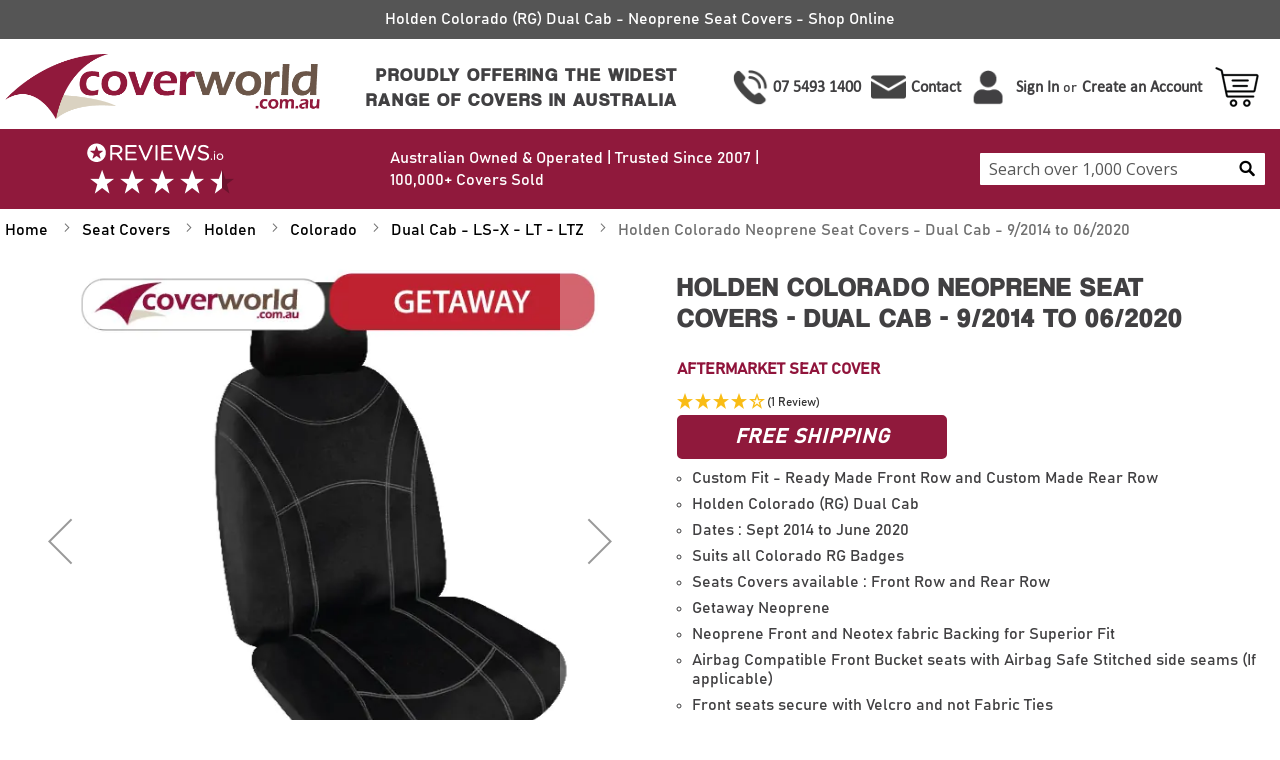

--- FILE ---
content_type: text/html; charset=UTF-8
request_url: https://www.coverworld.com.au/holden-colorado-dual-cab-rg-neoprene-seat-covers-current.html
body_size: 27099
content:
<!doctype html>
<html lang="en">
    <head prefix="og: http://ogp.me/ns# fb: http://ogp.me/ns/fb# product: http://ogp.me/ns/product#">
        <script>
    var LOCALE = 'en\u002DAU';
    var BASE_URL = 'https\u003A\u002F\u002Fwww.coverworld.com.au\u002F';
    var require = {
        'baseUrl': 'https\u003A\u002F\u002Fstatic.coverworld.com.au\u002Fpub\u002Fstatic\u002Fversion1768567776\u002Ffrontend\u002FCoverworld\u002Fdefault\u002Fen_AU'
    };</script>        <meta charset="utf-8"/>
<meta name="title" content="Holden Colorado (RG) - Neoprene  Seat Covers - Dual Cab - 9/2014 to Current"/>
<meta name="description" content="Custom-fit neoprene seat cover for Holden Colorado - Durable protection against wear and tear - Australia wide shipping - Fast delivery!"/>
<meta name="keywords" content="holden colorado (rg) - neoprene  seat covers - dual cab - 9/2014 to current"/>
<meta name="robots" content="INDEX,FOLLOW"/>
<meta name="viewport" content="width=device-width, initial-scale=1"/>
<meta name="format-detection" content="telephone=no"/>
<title>Holden Colorado (RG) - Neoprene  Seat Covers - Dual Cab - 9/2014 to Current</title>
                <link rel="stylesheet" type="text/css" media="all" href="https://static.coverworld.com.au/pub/static/version1768567776/_cache/merged/70490b3ccafcd435b1008da60656b5a1.min.css" />
<link rel="stylesheet" type="text/css" media="screen and (min-width: 768px)" href="https://static.coverworld.com.au/pub/static/version1768567776/frontend/Coverworld/default/en_AU/css/styles-l.min.css" />
<link rel="stylesheet" type="text/css" media="print" href="https://static.coverworld.com.au/pub/static/version1768567776/frontend/Coverworld/default/en_AU/css/print.min.css" />
<link rel="stylesheet" type="text/css" rel="stylesheet" type="text/css" href="https://static.coverworld.com.au/pub/static/version1768567776/frontend/Coverworld/default/en_AU/css/coverworld.min.css" />
<script type="text/javascript" src="https://static.coverworld.com.au/pub/static/version1768567776/_cache/merged/ef0d8f677ab282fe2102a152edd40c70.min.js"></script>
<script type="text/javascript" defer="defer" src="https://static.coverworld.com.au/pub/static/version1768567776/frontend/Coverworld/default/en_AU/js/coverworld.min.js"></script>
<link rel="preload" as="font" crossorigin="anonymous" href="https://static.coverworld.com.au/pub/static/version1768567776/frontend/Coverworld/default/en_AU/fonts/opensans/light/opensans-300.woff2" />
<link rel="preload" as="font" crossorigin="anonymous" href="https://static.coverworld.com.au/pub/static/version1768567776/frontend/Coverworld/default/en_AU/fonts/opensans/regular/opensans-400.woff2" />
<link rel="preload" as="font" crossorigin="anonymous" href="https://static.coverworld.com.au/pub/static/version1768567776/frontend/Coverworld/default/en_AU/fonts/opensans/semibold/opensans-600.woff2" />
<link rel="preload" as="font" crossorigin="anonymous" href="https://static.coverworld.com.au/pub/static/version1768567776/frontend/Coverworld/default/en_AU/fonts/opensans/bold/opensans-700.woff2" />
<link rel="preload" as="font" crossorigin="anonymous" href="https://static.coverworld.com.au/pub/static/version1768567776/frontend/Coverworld/default/en_AU/fonts/Luma-Icons.woff2" />
<link rel="apple-touch-icon" href="https://static.coverworld.com.au/pub/static/version1768567776/frontend/Coverworld/default/en_AU/Magento_Theme/images/apple-touch-icon.png" />
<link href="//fonts.googleapis.com/css?family=Noto+Sans" />
<link rel="icon" type="image/x-icon" href="https://www.coverworld.com.au/media/favicon/stores/1/favicon.png" />
<link rel="shortcut icon" type="image/x-icon" href="https://www.coverworld.com.au/media/favicon/stores/1/favicon.png" />
<link rel="canonical" href="https://www.coverworld.com.au/holden-colorado-dual-cab-rg-neoprene-seat-covers-current.html" />
<script type="text/javascript">
    (function(c,l,a,r,i,t,y){
        c[a]=c[a]||function(){(c[a].q=c[a].q||[]).push(arguments)};
        t=l.createElement(r);t.async=1;t.src="https://www.clarity.ms/tag/"+i;
        y=l.getElementsByTagName(r)[0];y.parentNode.insertBefore(t,y);
    })(window, document, "clarity", "script", "s03gd7pus0");
</script>        
<script  nonce="ZWw5Y2x1amMxN29rbnZzZjMxZnZhMTdleHI0YTR1emE=">
    window.getWpGA4Cookie = function(name) {
        match = document.cookie.match(new RegExp(name + '=([^;]+)'));
        if (match) return decodeURIComponent(match[1].replace(/\+/g, ' ')) ;
    };

    window.ga4AllowServices = false;

    var isCookieRestrictionModeEnabled = 0,
        currentWebsiteId = 1,
        cookieRestrictionName = 'user_allowed_save_cookie';

    if (isCookieRestrictionModeEnabled) {
        allowedCookies = window.getWpGA4Cookie(cookieRestrictionName);

        if (allowedCookies !== undefined) {
            allowedWebsites = JSON.parse(allowedCookies);

            if (allowedWebsites[currentWebsiteId] === 1) {
                window.ga4AllowServices = true;
            }
        }
    } else {
        window.ga4AllowServices = true;
    }
</script>

        <script  nonce="ZWw5Y2x1amMxN29rbnZzZjMxZnZhMTdleHI0YTR1emE=">
        if (window.ga4AllowServices) {
            window.dataLayer = window.dataLayer || [];
                        var dl4Objects = [{"pageName":"Holden Colorado (RG) - Neoprene  Seat Covers - Dual Cab - 9\/2014 to Current","pageType":"product","ecommerce":{"currency":"AUD","value":0,"items":[{"item_name":"Holden Colorado Neoprene  Seat Covers - Dual Cab - 9\/2014 to 06\/2020","affiliation":"Main Website - Main Website Store - Default Store View","item_id":"SEAT-SPE-HOL-6-G","price":0,"item_category":"Seat Covers","item_category2":"Seat Covers","item_category3":"Holden Seat Covers","item_category4":"Colorado Seat Covers","item_category5":"RG Series - June 2012 to June 2020","item_category6":"Dual Cab - LS Badge - Oct 2014 to Aug 2016 - MY15 to MY16","item_list_name":"Seat Covers\/Seat Covers\/Holden Seat Covers\/Colorado Seat Covers\/RG Series - June 2012 to June 2020\/Dual Cab - LS Badge - Oct 2014 to Aug 2016 - MY15 to MY16","item_list_id":"5316","item_stock_status":"In stock","item_sale_product":"No","item_reviews_count":"0","item_reviews_score":"0"}]},"event":"view_item"},{"ecommerce":{"items":[{"item_name":"Tear-Aid Repair Kits - Type A or Type B","affiliation":"Main Website - Main Website Store - Default Store View","item_id":"TEARAID-KIT","price":45.95,"item_category":"Protection & Accessories","item_category2":"Tear-Aid Repair Products","category":"Protection & Accessories\/Tear-Aid Repair Products","item_list_name":"Related Products From Holden Colorado Neoprene  Seat Covers - Dual Cab - 9\/2014 to 06\/2020","item_list_id":"related_products","index":1},{"item_name":"Value Care Pack for Cars & RV Protection","affiliation":"Main Website - Main Website Store - Default Store View","item_id":"VALUEPACK-CARRV","price":79.95,"item_category":"Protection & Accessories","item_category2":"Automotive & RV Range","category":"Protection & Accessories\/Automotive & RV Range","item_list_name":"Related Products From Holden Colorado Neoprene  Seat Covers - Dual Cab - 9\/2014 to 06\/2020","item_list_id":"related_products","index":2}],"item_list_id":"related_products","item_list_name":"Related Products From Holden Colorado Neoprene  Seat Covers - Dual Cab - 9\/2014 to 06\/2020"},"event":"view_item_list"}];
            for (var i in dl4Objects) {
                window.dataLayer.push({ecommerce: null});
                window.dataLayer.push(dl4Objects[i]);
            }
                        var wpGA4Cookies = ['wp_ga4_user_id','wp_ga4_customerGroup'];
            wpGA4Cookies.map(function (cookieName) {
                var cookieValue = window.getWpGA4Cookie(cookieName);
                if (cookieValue) {
                    var dl4Object = {};
                    dl4Object[cookieName.replace('wp_ga4_', '')] = cookieValue;
                    window.dataLayer.push(dl4Object);
                }
            });
        }
    </script>

            <link rel="preconnect" href="https://www.googletagmanager.com">
        <!-- Google Tag Manager -->
<script nonce="ZWw5Y2x1amMxN29rbnZzZjMxZnZhMTdleHI0YTR1emE="   > if (window.ga4AllowServices) {(function(w,d,s,l,i){w[l]=w[l]||[];w[l].push({'gtm.start':
new Date().getTime(),event:'gtm.js'});var f=d.getElementsByTagName(s)[0],
j=d.createElement(s),dl=l!='dataLayer'?'&l='+l:'';j.async=true;j.src=
'https://www.googletagmanager.com/gtm.js?id='+i+dl;f.parentNode.insertBefore(j,f);
})(window,document,'script','dataLayer','GTM-WB6SNXJ');} </script>
<!-- End Google Tag Manager -->    <script type="text/x-magento-init">
        {
            "*": {
                "Magento_PageCache/js/form-key-provider": {
                    "isPaginationCacheEnabled":
                        0                }
            }
        }
    </script>

<meta property="og:type" content="product" />
<meta property="og:title"
      content="Holden&#x20;Colorado&#x20;Neoprene&#x20;&#x20;Seat&#x20;Covers&#x20;-&#x20;Dual&#x20;Cab&#x20;-&#x20;9&#x2F;2014&#x20;to&#x20;06&#x2F;2020" />
<meta property="og:image"
      content="https://www.coverworld.com.au/media/catalog/product/cache/6b78ac9ed927a3c2db42a3c84dab4ce5/n/e/new-seat-covers-neoprene-australian-made.jpg" />
<meta property="og:description"
      content="Seat&#x20;Covers&#x20;-&#x20;Neoprene&#x20;Getaway&#x20;Range&#x0D;&#x0A;&#x0D;&#x0A;Custom&#x20;Fit&#x20;Seat&#x20;Covers&#x20;available&#x20;for&#x20;the&#x20;Complete&#x20;Vehicle&#x0D;&#x0A;Seats&#x20;Covers&#x20;available&#x20;&#x3A;&#x20;Front&#x20;and&#x20;Rear&#x20;Seats&#x0D;&#x0A;Neoprene&#x20;available&#x20;in&#x20;Black&#x20;with&#x20;Silver&#x20;Stitching&#x0D;&#x0A;Great&#x20;Looking&#x20;and&#x20;Comfortable&#x20;Seat&#x20;Covers&#x20;for&#x20;Modern&#x20;Vehicles&#x0D;&#x0A;Premade&#x20;Ready&#x20;to&#x20;Ship&#x0D;&#x0A;Perfect&#x20;Fit&#x20;Guaranteed&#x0D;&#x0A;&#x0D;&#x0A;3&#x20;Year&#x20;Warranty" />
<meta property="og:url" content="https://www.coverworld.com.au/holden-colorado-dual-cab-rg-neoprene-seat-covers-current.html" />
    <meta property="product:price:amount" content="0"/>
    <meta property="product:price:currency"
      content="AUD"/>
<script type="application/ld+json">{"@context":"http:\/\/schema.org","@type":"BreadcrumbList","itemListElement":[{"@type":"ListItem","item":{"@id":"https:\/\/www.coverworld.com.au\/","name":"Home"},"position":1},{"@type":"ListItem","item":{"@id":"https:\/\/www.coverworld.com.au\/seat-covers.html","name":"Seat Covers"},"position":2},{"@type":"ListItem","item":{"@id":"https:\/\/www.coverworld.com.au\/seat-covers\/search-by-vehicle-manufacturer\/holden.html","name":"Holden"},"position":3},{"@type":"ListItem","item":{"@id":"https:\/\/www.coverworld.com.au\/seat-covers\/search-by-vehicle-manufacturer\/holden\/colorado.html","name":"Colorado"},"position":4},{"@type":"ListItem","item":{"@id":"https:\/\/www.coverworld.com.au\/seat-covers\/search-by-vehicle-manufacturer\/holden\/colorado\/rg-series\/colorado-rg-series.html","name":"Dual Cab - LS-X - LT - LTZ"},"position":5},{"@type":"ListItem","item":{"@id":"https:\/\/www.coverworld.com.au\/holden-colorado-dual-cab-rg-neoprene-seat-covers-current.html","name":"Holden Colorado Neoprene  Seat Covers - Dual Cab - 9\/2014 to 06\/2020"},"position":6}]}</script>    </head>
    <body data-container="body"
          data-mage-init='{"loaderAjax": {}, "loader": { "icon": "https://static.coverworld.com.au/pub/static/version1768567776/frontend/Coverworld/default/en_AU/images/loader-2.gif"}}'
        class="pl-thm-coverworld pl-thm-coverworld-default page-product-bundle catalog-product-view product-holden-colorado-dual-cab-rg-neoprene-seat-covers-current page-layout-1column" id="html-body">
        <!-- Google Tag Manager (noscript) -->
<noscript><iframe src="https://www.googletagmanager.com/ns.html?id=GTM-WB6SNXJ"
height="0" width="0" style="display:none;visibility:hidden"></iframe></noscript>
<!-- End Google Tag Manager (noscript) -->

    <script
        src="https://js.squarecdn.com/square-marketplace.js"
        data-min="1"
        data-max="4000.00"
        async></script>



<script type="text/x-magento-init">
    {
        "*": {
            "Magento_PageBuilder/js/widget-initializer": {
                "config": {"[data-content-type=\"slider\"][data-appearance=\"default\"]":{"Magento_PageBuilder\/js\/content-type\/slider\/appearance\/default\/widget":false},"[data-content-type=\"map\"]":{"Magento_PageBuilder\/js\/content-type\/map\/appearance\/default\/widget":false},"[data-content-type=\"row\"]":{"Magento_PageBuilder\/js\/content-type\/row\/appearance\/default\/widget":false},"[data-content-type=\"tabs\"]":{"Magento_PageBuilder\/js\/content-type\/tabs\/appearance\/default\/widget":false},"[data-content-type=\"slide\"]":{"Magento_PageBuilder\/js\/content-type\/slide\/appearance\/default\/widget":{"buttonSelector":".pagebuilder-slide-button","showOverlay":"hover","dataRole":"slide"}},"[data-content-type=\"banner\"]":{"Magento_PageBuilder\/js\/content-type\/banner\/appearance\/default\/widget":{"buttonSelector":".pagebuilder-banner-button","showOverlay":"hover","dataRole":"banner"}},"[data-content-type=\"buttons\"]":{"Magento_PageBuilder\/js\/content-type\/buttons\/appearance\/inline\/widget":false},"[data-content-type=\"products\"][data-appearance=\"carousel\"]":{"Magento_PageBuilder\/js\/content-type\/products\/appearance\/carousel\/widget":false}},
                "breakpoints": {"desktop":{"label":"Desktop","stage":true,"default":true,"class":"desktop-switcher","icon":"Magento_PageBuilder::css\/images\/switcher\/switcher-desktop.svg","conditions":{"min-width":"1024px"},"options":{"products":{"default":{"slidesToShow":"5"}}}},"tablet":{"conditions":{"max-width":"1024px","min-width":"768px"},"options":{"products":{"default":{"slidesToShow":"4"},"continuous":{"slidesToShow":"3"}}}},"mobile":{"label":"Mobile","stage":true,"class":"mobile-switcher","icon":"Magento_PageBuilder::css\/images\/switcher\/switcher-mobile.svg","media":"only screen and (max-width: 767px)","conditions":{"max-width":"767px","min-width":"640px"},"options":{"products":{"default":{"slidesToShow":"3"}}}},"mobile-small":{"conditions":{"max-width":"640px"},"options":{"products":{"default":{"slidesToShow":"2"},"continuous":{"slidesToShow":"1"}}}}}            }
        }
    }
</script>
<script type="text/javascript" src="https://static.zip.co/lib/js/zm-widget-js/dist/zip-widget.min.js"></script>
<script>
    // merchant Id
    zip_widget_merchantId = 'da96888d-bba0-43ea-8132-3ee3e3297054';
    // Environment like sandbox or production
    zip_widget_env = 'production';
    // region like au/nz/uk/us/za
    zip_widget_region = 'au';
    // max price to show the zip cart or product widget
    zip_widget_max_price = '1500';
    // min price to show the zip cart or product widget
    zip_widget_min_price = '1';
    // widget display inline if this value is true otherwise it will display iframe
    zip_widget_display_inline = 'false';
    // if this value is set then it will show the translated content. language like es/en etc
    zip_widget_language = 'en';
    // product price for dynamic widget
    zip_widget_product_price = 0;
    // display widget selector
</script>

<div class="cookie-status-message" id="cookie-status">
    The store will not work correctly when cookies are disabled.</div>
<script type="text&#x2F;javascript">document.querySelector("#cookie-status").style.display = "none";</script>
<script type="text/x-magento-init">
    {
        "*": {
            "cookieStatus": {}
        }
    }
</script>

<script type="text/x-magento-init">
    {
        "*": {
            "mage/cookies": {
                "expires": null,
                "path": "\u002F",
                "domain": ".www.coverworld.com.au",
                "secure": true,
                "lifetime": "2592000"
            }
        }
    }
</script>
    <noscript>
        <div class="message global noscript">
            <div class="content">
                <p>
                    <strong>JavaScript seems to be disabled in your browser.</strong>
                    <span>
                        For the best experience on our site, be sure to turn on Javascript in your browser.                    </span>
                </p>
            </div>
        </div>
    </noscript>

<script>
    window.cookiesConfig = window.cookiesConfig || {};
    window.cookiesConfig.secure = true;
</script><script>    require.config({
        map: {
            '*': {
                wysiwygAdapter: 'mage/adminhtml/wysiwyg/tiny_mce/tinymceAdapter'
            }
        }
    });</script><script>    require.config({
        paths: {
            googleMaps: 'https\u003A\u002F\u002Fmaps.googleapis.com\u002Fmaps\u002Fapi\u002Fjs\u003Fv\u003D3.56\u0026key\u003D'
        },
        config: {
            'Magento_PageBuilder/js/utils/map': {
                style: '',
            },
            'Magento_PageBuilder/js/content-type/map/preview': {
                apiKey: '',
                apiKeyErrorMessage: 'You\u0020must\u0020provide\u0020a\u0020valid\u0020\u003Ca\u0020href\u003D\u0027https\u003A\u002F\u002Fwww.coverworld.com.au\u002Fadminhtml\u002Fsystem_config\u002Fedit\u002Fsection\u002Fcms\u002F\u0023cms_pagebuilder\u0027\u0020target\u003D\u0027_blank\u0027\u003EGoogle\u0020Maps\u0020API\u0020key\u003C\u002Fa\u003E\u0020to\u0020use\u0020a\u0020map.'
            },
            'Magento_PageBuilder/js/form/element/map': {
                apiKey: '',
                apiKeyErrorMessage: 'You\u0020must\u0020provide\u0020a\u0020valid\u0020\u003Ca\u0020href\u003D\u0027https\u003A\u002F\u002Fwww.coverworld.com.au\u002Fadminhtml\u002Fsystem_config\u002Fedit\u002Fsection\u002Fcms\u002F\u0023cms_pagebuilder\u0027\u0020target\u003D\u0027_blank\u0027\u003EGoogle\u0020Maps\u0020API\u0020key\u003C\u002Fa\u003E\u0020to\u0020use\u0020a\u0020map.'
            },
        }
    });</script><script>
    require.config({
        shim: {
            'Magento_PageBuilder/js/utils/map': {
                deps: ['googleMaps']
            }
        }
    });</script>
<div class="page-wrapper"><header class="page-header">    <div class="headertopfix" id="myHeadertopfix">
        <div class="ourbarfix">
                            <h1>Holden Colorado (RG) Dual Cab - Neoprene Seat Covers - Shop Online</h1>
                        
                    </div>
    </div>
            <style>
            /* Style the header */
            .headertopfix {
                padding: 10px 16px;
                background: #555;
                color: #f1f1f1;
                text-align:center;
            }

            /* Page content */
            .contenttopfix {
                padding: 16px;

            }
                        /* The sticky class is added to the header with JS when it reaches its scroll position */
            .stickytopfix {
                position: fixed;
                top: 0;
                width: 100%;
                z-index: 1000;
            }
 
            /* Add some top padding to the page content to prevent sudden quick movement (as the header gets a new position at the top of the page (position:fixed and top:0) */
            .stickytopfix + .contenttopfix {
                padding-top: 102px;
            }
                        .headertopfix span.topfix-close { 
                background-color: #FAD163;
                border: 2px solid #735005;
                cursor: pointer;
                display: block;
                float: right;
                margin-right: 20px;
                padding-left: 4px;
                padding-right: 4px;
                text-decoration: none; 
            }
            .headertopfix .topfix-close a { 
                text-decoration: none; 
                color: #735005; }
            .headertopfix .topfix-close a:hover { 
                text-decoration: none; 
            }
        </style>
        <script>

        require([
            'jquery',
            //'jquery/jquery.cookie'
        ], function ($) {
            window.onscroll = function () {
                topfixFunction()
            };

            // Get the header
                    var header = document.getElementById("myHeadertopfix");
            // Get the offset position of the navbar
                    var sticky = header.offsetTop;
                        /*
            function readCookie(name) {
                var nameEQ = name + '=';
                var ca = document.cookie.split(';');
                for (var i = 0; i < ca.length; i++) {
                    var c = ca[i];
                    while (c.charAt(0) == ' ')
                        c = c.substring(1, c.length);
                    if (c.indexOf(nameEQ) == 0)
                        return c.substring(nameEQ.length, c.length);
                }
                return null;
            }*/
            function createCookie(name, value, days) {
                if (days) {
                    var date = new Date();
                    date.setTime(date.getTime() + (days * 24 * 60 * 60 * 1000));
                    var expires = ';expires=' + date.toGMTString();
                }
                else
                    var expires = '';
                document.cookie = name + '=' + value + expires + '; path=/';
            }

            // Add the sticky class to the header when you reach its scroll position. Remove "sticky" when you leave the scroll position
            function topfixFunction() {
                if (window.pageYOffset > sticky) {
                    header.classList.add("stickytopfix");
                } else {
                    header.classList.remove("stickytopfix");
                }
            }
        });

    </script>
<div class="header content"><span data-action="toggle-nav" class="action nav-toggle"><span>Toggle Nav</span></span>
<a
    class="logo"
    href="https://www.coverworld.com.au/"
    title="coverworld.com.au"
    aria-label="store logo">
    <picture><source type="image/webp" srcset="https://www.coverworld.com.au/media/logo/stores/1/coverworld.webp"><img src="https://www.coverworld.com.au/media/logo/stores/1/coverworld.png" title="coverworld.com.au" alt="coverworld.com.au" width="450" height="100" loading="lazy" /></picture>
</a>
<div class="view-complete-covers desktop">
	<span class="header-title">PROUDLY OFFERING THE WIDEST <br />RANGE OF COVERS IN AUSTRALIA</span>
</div>
<div class="header-contact-outer">
	<ul class="header-contact">
		<li class="phone"><a title="call us" href="tel:+61754931400">07 5493 1400</a></li>
		<li class="email"><a title="contact us for customer support" href="https://www.coverworld.com.au/contact-coverworld.html">Contact</a></li>
		<!-- <li class="chat"><a title="chat with us" href="#"><!?php echo __('Chat with Us') ;?></a></li> -->
		<li class="view-cart"><a title="view cart" href="https://www.coverworld.com.au/checkout/cart">View Cart</a></li>
	</ul>
</div>

<div class="panel wrapper"><div class="panel header"><a class="action skip contentarea"
   href="#contentarea">
    <span>
        Skip to Content    </span>
</a>
<ul class="header links">    <li class="greet welcome" data-bind="scope: 'customer'">
        <!-- ko if: customer().fullname  -->
        <span class="logged-in"
              data-bind="text: new String('Welcome, %1!').
              replace('%1', customer().fullname)">
        </span>
        <!-- /ko -->
        <!-- ko ifnot: customer().fullname  -->
        <span class="not-logged-in"
              data-bind="text: ''"></span>
                <!-- /ko -->
    </li>
        <script type="text/x-magento-init">
        {
            "*": {
                "Magento_Ui/js/core/app": {
                    "components": {
                        "customer": {
                            "component": "Magento_Customer/js/view/customer"
                        }
                    }
                }
            }
        }
    </script>
<!-- BLOCK customer --><!-- /BLOCK customer --><li class="link authorization-link" data-label="or">
    <a href="https://www.coverworld.com.au/customer/account/login/referer/aHR0cHM6Ly93d3cuY292ZXJ3b3JsZC5jb20uYXUvaG9sZGVuLWNvbG9yYWRvLWR1YWwtY2FiLXJnLW5lb3ByZW5lLXNlYXQtY292ZXJzLWN1cnJlbnQuaHRtbA~~/"        >Sign In</a>
</li>
<li><a href="https://www.coverworld.com.au/customer/account/create/" id="id8B4LgU8i" >Create an Account</a></li></ul></div></div>
<div data-block="minicart" class="minicart-wrapper abs-visually-hidden-mobile-m">
    <a class="action showcart" title="view cart" href="https://www.coverworld.com.au/checkout/cart/"
       data-bind="scope: 'minicart_content'">
        <span class="text">My Cart</span>
        <span class="counter qty empty"
              data-bind="css: { empty: !!getCartParam('summary_count') == false && !isLoading() }, blockLoader: isLoading">
            <span class="counter-number"><!-- ko text: getCartParam('summary_count') --><!-- /ko --></span>
            <span class="counter-label">
            <!-- ko if: getCartParam('summary_count') -->
                <!-- ko text: getCartParam('summary_count') --><!-- /ko -->
                <!-- ko i18n: 'items' --><!-- /ko -->
            <!-- /ko -->
            </span>
        </span>
    </a>
            <div class="block block-minicart"
             data-role="dropdownDialog"
             data-mage-init='{"dropdownDialog":{
                "appendTo":"[data-block=minicart]",
                "triggerTarget":".showcart",
                "timeout": "2000",
                "closeOnMouseLeave": false,
                "closeOnEscape": true,
                "triggerClass":"active",
                "parentClass":"active",
                "buttons":[]}}'>
            <div id="minicart-content-wrapper" data-bind="scope: 'minicart_content'">
                <!-- ko template: getTemplate() --><!-- /ko -->
            </div>
                    </div>
        <script>
        window.checkout = {"shoppingCartUrl":"https:\/\/www.coverworld.com.au\/checkout\/cart\/","checkoutUrl":"https:\/\/www.coverworld.com.au\/checkout\/","updateItemQtyUrl":"https:\/\/www.coverworld.com.au\/checkout\/sidebar\/updateItemQty\/","removeItemUrl":"https:\/\/www.coverworld.com.au\/checkout\/sidebar\/removeItem\/","imageTemplate":"Magento_Catalog\/product\/image_with_borders","baseUrl":"https:\/\/www.coverworld.com.au\/","minicartMaxItemsVisible":5,"websiteId":"1","maxItemsToDisplay":10,"storeId":"1","storeGroupId":"1","agreementIds":["1"],"payPalBraintreeClientToken":"","customerLoginUrl":"https:\/\/www.coverworld.com.au\/customer\/account\/login\/referer\/aHR0cHM6Ly93d3cuY292ZXJ3b3JsZC5jb20uYXUvaG9sZGVuLWNvbG9yYWRvLWR1YWwtY2FiLXJnLW5lb3ByZW5lLXNlYXQtY292ZXJzLWN1cnJlbnQuaHRtbA~~\/","isRedirectRequired":false,"autocomplete":"off","captcha":{"user_login":{"isCaseSensitive":false,"imageHeight":50,"imageSrc":"","refreshUrl":"https:\/\/www.coverworld.com.au\/captcha\/refresh\/","isRequired":false,"timestamp":1769296501}}};
    </script>
    <script type="text/x-magento-init">
    {
        "[data-block='minicart']": {
            "Magento_Ui/js/core/app": {"components":{"minicart_content":{"children":{"subtotal.container":{"children":{"subtotal":{"children":{"subtotal.totals":{"config":{"display_cart_subtotal_incl_tax":1,"display_cart_subtotal_excl_tax":0,"template":"Magento_Tax\/checkout\/minicart\/subtotal\/totals"},"children":{"subtotal.totals.msrp":{"component":"Magento_Msrp\/js\/view\/checkout\/minicart\/subtotal\/totals","config":{"displayArea":"minicart-subtotal-hidden","template":"Magento_Msrp\/checkout\/minicart\/subtotal\/totals"}}},"component":"Magento_Tax\/js\/view\/checkout\/minicart\/subtotal\/totals"}},"component":"uiComponent","config":{"template":"Magento_Checkout\/minicart\/subtotal"}}},"component":"uiComponent","config":{"displayArea":"subtotalContainer"}},"item.renderer":{"component":"Magento_Checkout\/js\/view\/cart-item-renderer","config":{"displayArea":"defaultRenderer","template":"Magento_Checkout\/minicart\/item\/default"},"children":{"item.image":{"component":"Magento_Catalog\/js\/view\/image","config":{"template":"Magento_Catalog\/product\/image","displayArea":"itemImage"}},"checkout.cart.item.price.sidebar":{"component":"uiComponent","config":{"template":"Magento_Checkout\/minicart\/item\/price","displayArea":"priceSidebar"}}}},"extra_info":{"children":{"paypal_braintree_message":{"component":"PayPal_Braintree\/js\/messages\/mini-cart"}},"component":"uiComponent","config":{"displayArea":"extraInfo"}},"promotion":{"component":"uiComponent","config":{"displayArea":"promotion"}}},"config":{"itemRenderer":{"default":"defaultRenderer","simple":"defaultRenderer","virtual":"defaultRenderer"},"template":"Magento_Checkout\/minicart\/content"},"component":"Magento_Checkout\/js\/view\/minicart"}},"types":[]}        },
        "*": {
            "Magento_Ui/js/block-loader": "https\u003A\u002F\u002Fstatic.coverworld.com.au\u002Fpub\u002Fstatic\u002Fversion1768567776\u002Ffrontend\u002FCoverworld\u002Fdefault\u002Fen_AU\u002Fimages\u002Floader\u002D1.gif"
        }
    }
    </script>
</div>


<div class="header-banner-new">
	<a rel="nofollow noopener" title="company reviews" href="https://www.reviews.io/company-reviews/store/www.coverworld.com.au" target="_blank"><div class="reviews-io-rating-bar-widget"
	widget-id="L1B4dlFxePmkNUfa"
	data-store-name="www.coverworld.com.au"
	lang="en"
	></div></a>
	<script async src='https://widget.reviews.io/modern-widgets/rating-bar.js'></script>
	<div class="text-reviewsio">
		<span class="againtext">Australian Owned & Operated | </span>
		<span class="ftext">Trusted Since 2007 | </span>
		<span class="stext">100,000+ Covers Sold</span>
	</div>
	<div class="block block-search">
    <div class="block block-title"><strong>Search</strong></div>
    <div class="block block-content">
        <form class="form minisearch" id="search_mini_form"
              action="https://www.coverworld.com.au/catalogsearch/result/" method="get">
            <div class="field search">
                <label class="label" for="search" data-role="minisearch-label">
                    <span>Search</span>
                </label>
                <div class="control">
                    <input id="search"
                           data-mage-init='{"quickSearch":{
                                "formSelector":"#search_mini_form",
                                "url":"https://www.coverworld.com.au/search/ajax/suggest/",
                                "destinationSelector":"#search_autocomplete",
                                "minSearchLength":"3"}
                           }'
                           type="text"
                           name="q"
                           value=""
                           placeholder="Search&#x20;over&#x20;1,000&#x20;Covers"
                           class="input-text"
                           maxlength="128"
                           role="combobox"
                           aria-haspopup="false"
                           aria-autocomplete="both"
                           autocomplete="off"
                           aria-expanded="false"/>
                    <div id="search_autocomplete" class="search-autocomplete"></div>
                                    </div>
            </div>
            <div class="actions">
                <button type="submit"
                    title="Search"
                    class="action search"
                    aria-label="Search"
                >
                    <span>Search</span>
                </button>
            </div>
        </form>
    </div>
</div>
</div>
<nav class="breadcrumbs custom-breadcrumbs">
    <ul class="items">
                    <li class="item home">
                            <a href="https://www.coverworld.com.au/"
                   title="Go to Home Page">
                    Home                </a>
                        </li>
                    <li class="item category229">
                            <a href="https://www.coverworld.com.au/seat-covers.html"
                   title="">
                    Seat Covers                </a>
                        </li>
                    <li class="item category2047">
                            <a href="https://www.coverworld.com.au/seat-covers/search-by-vehicle-manufacturer/holden.html"
                   title="">
                    Holden                </a>
                        </li>
                    <li class="item category3970">
                            <a href="https://www.coverworld.com.au/seat-covers/search-by-vehicle-manufacturer/holden/colorado.html"
                   title="">
                    Colorado                </a>
                        </li>
                    <li class="item category5085">
                            <a href="https://www.coverworld.com.au/seat-covers/search-by-vehicle-manufacturer/holden/colorado/rg-series/colorado-rg-series.html"
                   title="">
                    Dual Cab - LS-X - LT - LTZ                </a>
                        </li>
                    <li class="item product">
                            <strong>Holden Colorado Neoprene  Seat Covers - Dual Cab - 9/2014 to 06/2020</strong>
                        </li>
            </ul>
</nav>
</div>        <script type="application/javascript" async
            src=https://static.klaviyo.com/onsite/js/VxDedL/klaviyo.js ></script>

    <script type="text/x-magento-init">
        {
            "*": {
                "KlaviyoCustomerData": {}
            }
        }
    </script>
</header><main id="maincontent" class="page-main"><div class="page messages"><div data-placeholder="messages"></div>
<div data-bind="scope: 'messages'">
    <!-- ko if: cookieMessagesObservable() && cookieMessagesObservable().length > 0 -->
    <div aria-atomic="true" role="alert" class="messages" data-bind="foreach: {
        data: cookieMessagesObservable(), as: 'message'
    }">
        <div data-bind="attr: {
            class: 'message-' + message.type + ' ' + message.type + ' message',
            'data-ui-id': 'message-' + message.type
        }">
            <div data-bind="html: $parent.prepareMessageForHtml(message.text)"></div>
        </div>
    </div>
    <!-- /ko -->

    <div aria-atomic="true" role="alert" class="messages" data-bind="foreach: {
        data: messages().messages, as: 'message'
    }, afterRender: purgeMessages">
        <div data-bind="attr: {
            class: 'message-' + message.type + ' ' + message.type + ' message',
            'data-ui-id': 'message-' + message.type
        }">
            <div data-bind="html: $parent.prepareMessageForHtml(message.text)"></div>
        </div>
    </div>
</div>

<script type="text/x-magento-init">
    {
        "*": {
            "Magento_Ui/js/core/app": {
                "components": {
                        "messages": {
                            "component": "Magento_Theme/js/view/messages"
                        }
                    }
                }
            }
    }
</script>
</div><div class="columns"><div class="column main"><div class="product media"><div class="back-button">
    <button  id="back-button" type="button" style="display: none;" onclick="window.history.back();">
        Back to search result    </button>
</div>
<script>
    document.addEventListener("DOMContentLoaded", function() {
        // Get the referrer URL and input value
        var referrerUrl = document.referrer;
        var inputValue = String("/car-covers/car-cover-search-by-vehicle.html").trim(); // Convert and trim
        // Check if the referrer contains the input value
        if (referrerUrl.includes(inputValue)) {
            document.getElementById("back-button").style.display = "block";
        } else {
            console.log("Condition did not match.");
        }
    });
</script><a id="gallery-prev-area" tabindex="-1"></a>
<div class="action-skip-wrapper"><a class="action skip gallery-next-area"
   href="#gallery-next-area">
    <span>
        Skip to the end of the images gallery    </span>
</a>
</div>

<div class="gallery-placeholder _block-content-loading" data-gallery-role="gallery-placeholder">
    <picture class="gallery-placeholder__image"><source type="image/webp" srcset="https://www.coverworld.com.au/media/catalog/product/cache/4c54125f062bf26160bb6e241a5e0899/n/e/new-seat-covers-neoprene-australian-made.webp"><img alt="Coverworld" class="gallery-placeholder__image" src="https://www.coverworld.com.au/media/catalog/product/cache/4c54125f062bf26160bb6e241a5e0899/n/e/new-seat-covers-neoprene-australian-made.jpg" loading="lazy" /></picture>
</div>

<script type="text/x-magento-init">
    {
        "[data-gallery-role=gallery-placeholder]": {
            "mage/gallery/gallery": {
                "mixins":["magnifier/magnify"],
                "magnifierOpts": {"fullscreenzoom":"20","top":"","left":"","width":"","height":"","eventType":"hover","enabled":false,"mode":"outside"},
                "data": [{"thumb":"https:\/\/www.coverworld.com.au\/media\/catalog\/product\/cache\/c0f4d159ea0ce3978c8fa106c41d6d85\/s\/e\/seat-covers-neoprene.jpg","img":"https:\/\/www.coverworld.com.au\/media\/catalog\/product\/cache\/4c54125f062bf26160bb6e241a5e0899\/s\/e\/seat-covers-neoprene.jpg","full":"https:\/\/www.coverworld.com.au\/media\/catalog\/product\/cache\/f8158826193ba5faa8b862a9bd1eb9e9\/s\/e\/seat-covers-neoprene.jpg","caption":"holden colorado (rg) - neoprene  seat covers - dual cab - 9\/2014 to current","position":"0","isMain":false,"type":"image","videoUrl":null,"thumb_webp":"https:\/\/www.coverworld.com.au\/media\/catalog\/product\/cache\/c0f4d159ea0ce3978c8fa106c41d6d85\/s\/e\/seat-covers-neoprene.webp","img_webp":"https:\/\/www.coverworld.com.au\/media\/catalog\/product\/cache\/4c54125f062bf26160bb6e241a5e0899\/s\/e\/seat-covers-neoprene.webp","full_webp":"https:\/\/www.coverworld.com.au\/media\/catalog\/product\/cache\/f8158826193ba5faa8b862a9bd1eb9e9\/s\/e\/seat-covers-neoprene.webp"},{"thumb":"https:\/\/www.coverworld.com.au\/media\/catalog\/product\/cache\/c0f4d159ea0ce3978c8fa106c41d6d85\/n\/e\/new-seat-covers-neoprene-australian-made.jpg","img":"https:\/\/www.coverworld.com.au\/media\/catalog\/product\/cache\/4c54125f062bf26160bb6e241a5e0899\/n\/e\/new-seat-covers-neoprene-australian-made.jpg","full":"https:\/\/www.coverworld.com.au\/media\/catalog\/product\/cache\/f8158826193ba5faa8b862a9bd1eb9e9\/n\/e\/new-seat-covers-neoprene-australian-made.jpg","caption":"holden colorado neoprene seat covers","position":"1","isMain":true,"type":"image","videoUrl":null,"thumb_webp":"https:\/\/www.coverworld.com.au\/media\/catalog\/product\/cache\/c0f4d159ea0ce3978c8fa106c41d6d85\/n\/e\/new-seat-covers-neoprene-australian-made.webp","img_webp":"https:\/\/www.coverworld.com.au\/media\/catalog\/product\/cache\/4c54125f062bf26160bb6e241a5e0899\/n\/e\/new-seat-covers-neoprene-australian-made.webp","full_webp":"https:\/\/www.coverworld.com.au\/media\/catalog\/product\/cache\/f8158826193ba5faa8b862a9bd1eb9e9\/n\/e\/new-seat-covers-neoprene-australian-made.webp"},{"thumb":"https:\/\/www.coverworld.com.au\/media\/catalog\/product\/cache\/c0f4d159ea0ce3978c8fa106c41d6d85\/s\/e\/seat-cover-spe-102c.png","img":"https:\/\/www.coverworld.com.au\/media\/catalog\/product\/cache\/4c54125f062bf26160bb6e241a5e0899\/s\/e\/seat-cover-spe-102c.png","full":"https:\/\/www.coverworld.com.au\/media\/catalog\/product\/cache\/f8158826193ba5faa8b862a9bd1eb9e9\/s\/e\/seat-cover-spe-102c.png","caption":"Holden Colorado Neoprene  Seat Covers - Dual Cab - 9\/2014 to 06\/2020","position":"2","isMain":false,"type":"image","videoUrl":null,"thumb_webp":"https:\/\/www.coverworld.com.au\/media\/catalog\/product\/cache\/c0f4d159ea0ce3978c8fa106c41d6d85\/s\/e\/seat-cover-spe-102c.webp","img_webp":"https:\/\/www.coverworld.com.au\/media\/catalog\/product\/cache\/4c54125f062bf26160bb6e241a5e0899\/s\/e\/seat-cover-spe-102c.webp","full_webp":"https:\/\/www.coverworld.com.au\/media\/catalog\/product\/cache\/f8158826193ba5faa8b862a9bd1eb9e9\/s\/e\/seat-cover-spe-102c.webp"},{"thumb":"https:\/\/www.coverworld.com.au\/media\/catalog\/product\/cache\/c0f4d159ea0ce3978c8fa106c41d6d85\/s\/e\/seat-cover-spe-1044_10.png","img":"https:\/\/www.coverworld.com.au\/media\/catalog\/product\/cache\/4c54125f062bf26160bb6e241a5e0899\/s\/e\/seat-cover-spe-1044_10.png","full":"https:\/\/www.coverworld.com.au\/media\/catalog\/product\/cache\/f8158826193ba5faa8b862a9bd1eb9e9\/s\/e\/seat-cover-spe-1044_10.png","caption":"Holden Colorado Neoprene  Seat Covers - Dual Cab - 9\/2014 to 06\/2020","position":"3","isMain":false,"type":"image","videoUrl":null,"thumb_webp":"https:\/\/www.coverworld.com.au\/media\/catalog\/product\/cache\/c0f4d159ea0ce3978c8fa106c41d6d85\/s\/e\/seat-cover-spe-1044_10.webp","img_webp":"https:\/\/www.coverworld.com.au\/media\/catalog\/product\/cache\/4c54125f062bf26160bb6e241a5e0899\/s\/e\/seat-cover-spe-1044_10.webp","full_webp":"https:\/\/www.coverworld.com.au\/media\/catalog\/product\/cache\/f8158826193ba5faa8b862a9bd1eb9e9\/s\/e\/seat-cover-spe-1044_10.webp"},{"thumb":"https:\/\/www.coverworld.com.au\/media\/catalog\/product\/cache\/c0f4d159ea0ce3978c8fa106c41d6d85\/s\/e\/seat-cover-neoprene-detail.jpg","img":"https:\/\/www.coverworld.com.au\/media\/catalog\/product\/cache\/4c54125f062bf26160bb6e241a5e0899\/s\/e\/seat-cover-neoprene-detail.jpg","full":"https:\/\/www.coverworld.com.au\/media\/catalog\/product\/cache\/f8158826193ba5faa8b862a9bd1eb9e9\/s\/e\/seat-cover-neoprene-detail.jpg","caption":"Holden Colorado Neoprene  Seat Covers - Dual Cab - 9\/2014 to 06\/2020","position":"4","isMain":false,"type":"image","videoUrl":null,"thumb_webp":"https:\/\/www.coverworld.com.au\/media\/catalog\/product\/cache\/c0f4d159ea0ce3978c8fa106c41d6d85\/s\/e\/seat-cover-neoprene-detail.webp","img_webp":"https:\/\/www.coverworld.com.au\/media\/catalog\/product\/cache\/4c54125f062bf26160bb6e241a5e0899\/s\/e\/seat-cover-neoprene-detail.webp","full_webp":"https:\/\/www.coverworld.com.au\/media\/catalog\/product\/cache\/f8158826193ba5faa8b862a9bd1eb9e9\/s\/e\/seat-cover-neoprene-detail.webp"},{"thumb":"https:\/\/www.coverworld.com.au\/media\/catalog\/product\/cache\/c0f4d159ea0ce3978c8fa106c41d6d85\/s\/e\/seat-cover-grey-neoprene-silver_1_29.jpg","img":"https:\/\/www.coverworld.com.au\/media\/catalog\/product\/cache\/4c54125f062bf26160bb6e241a5e0899\/s\/e\/seat-cover-grey-neoprene-silver_1_29.jpg","full":"https:\/\/www.coverworld.com.au\/media\/catalog\/product\/cache\/f8158826193ba5faa8b862a9bd1eb9e9\/s\/e\/seat-cover-grey-neoprene-silver_1_29.jpg","caption":"Holden Colorado Neoprene  Seat Covers - Dual Cab - 9\/2014 to 06\/2020","position":"5","isMain":false,"type":"image","videoUrl":null,"thumb_webp":"https:\/\/www.coverworld.com.au\/media\/catalog\/product\/cache\/c0f4d159ea0ce3978c8fa106c41d6d85\/s\/e\/seat-cover-grey-neoprene-silver_1_29.webp","img_webp":"https:\/\/www.coverworld.com.au\/media\/catalog\/product\/cache\/4c54125f062bf26160bb6e241a5e0899\/s\/e\/seat-cover-grey-neoprene-silver_1_29.webp","full_webp":"https:\/\/www.coverworld.com.au\/media\/catalog\/product\/cache\/f8158826193ba5faa8b862a9bd1eb9e9\/s\/e\/seat-cover-grey-neoprene-silver_1_29.webp"},{"thumb":"https:\/\/www.coverworld.com.au\/media\/catalog\/product\/cache\/c0f4d159ea0ce3978c8fa106c41d6d85\/s\/e\/seat-cover-black-neoprene-black_124.jpg","img":"https:\/\/www.coverworld.com.au\/media\/catalog\/product\/cache\/4c54125f062bf26160bb6e241a5e0899\/s\/e\/seat-cover-black-neoprene-black_124.jpg","full":"https:\/\/www.coverworld.com.au\/media\/catalog\/product\/cache\/f8158826193ba5faa8b862a9bd1eb9e9\/s\/e\/seat-cover-black-neoprene-black_124.jpg","caption":"Holden Colorado Neoprene  Seat Covers - Dual Cab - 9\/2014 to 06\/2020","position":"6","isMain":false,"type":"image","videoUrl":null,"thumb_webp":"https:\/\/www.coverworld.com.au\/media\/catalog\/product\/cache\/c0f4d159ea0ce3978c8fa106c41d6d85\/s\/e\/seat-cover-black-neoprene-black_124.webp","img_webp":"https:\/\/www.coverworld.com.au\/media\/catalog\/product\/cache\/4c54125f062bf26160bb6e241a5e0899\/s\/e\/seat-cover-black-neoprene-black_124.webp","full_webp":"https:\/\/www.coverworld.com.au\/media\/catalog\/product\/cache\/f8158826193ba5faa8b862a9bd1eb9e9\/s\/e\/seat-cover-black-neoprene-black_124.webp"},{"thumb":"https:\/\/www.coverworld.com.au\/media\/catalog\/product\/cache\/c0f4d159ea0ce3978c8fa106c41d6d85\/s\/e\/seat-cover-black-neoprene-blue_121.jpg","img":"https:\/\/www.coverworld.com.au\/media\/catalog\/product\/cache\/4c54125f062bf26160bb6e241a5e0899\/s\/e\/seat-cover-black-neoprene-blue_121.jpg","full":"https:\/\/www.coverworld.com.au\/media\/catalog\/product\/cache\/f8158826193ba5faa8b862a9bd1eb9e9\/s\/e\/seat-cover-black-neoprene-blue_121.jpg","caption":"Holden Colorado Neoprene  Seat Covers - Dual Cab - 9\/2014 to 06\/2020","position":"7","isMain":false,"type":"image","videoUrl":null,"thumb_webp":"https:\/\/www.coverworld.com.au\/media\/catalog\/product\/cache\/c0f4d159ea0ce3978c8fa106c41d6d85\/s\/e\/seat-cover-black-neoprene-blue_121.webp","img_webp":"https:\/\/www.coverworld.com.au\/media\/catalog\/product\/cache\/4c54125f062bf26160bb6e241a5e0899\/s\/e\/seat-cover-black-neoprene-blue_121.webp","full_webp":"https:\/\/www.coverworld.com.au\/media\/catalog\/product\/cache\/f8158826193ba5faa8b862a9bd1eb9e9\/s\/e\/seat-cover-black-neoprene-blue_121.webp"},{"thumb":"https:\/\/www.coverworld.com.au\/media\/catalog\/product\/cache\/c0f4d159ea0ce3978c8fa106c41d6d85\/s\/e\/seat-cover-black-neoprene-green_83.jpg","img":"https:\/\/www.coverworld.com.au\/media\/catalog\/product\/cache\/4c54125f062bf26160bb6e241a5e0899\/s\/e\/seat-cover-black-neoprene-green_83.jpg","full":"https:\/\/www.coverworld.com.au\/media\/catalog\/product\/cache\/f8158826193ba5faa8b862a9bd1eb9e9\/s\/e\/seat-cover-black-neoprene-green_83.jpg","caption":"Holden Colorado Neoprene  Seat Covers - Dual Cab - 9\/2014 to 06\/2020","position":"8","isMain":false,"type":"image","videoUrl":null,"thumb_webp":"https:\/\/www.coverworld.com.au\/media\/catalog\/product\/cache\/c0f4d159ea0ce3978c8fa106c41d6d85\/s\/e\/seat-cover-black-neoprene-green_83.webp","img_webp":"https:\/\/www.coverworld.com.au\/media\/catalog\/product\/cache\/4c54125f062bf26160bb6e241a5e0899\/s\/e\/seat-cover-black-neoprene-green_83.webp","full_webp":"https:\/\/www.coverworld.com.au\/media\/catalog\/product\/cache\/f8158826193ba5faa8b862a9bd1eb9e9\/s\/e\/seat-cover-black-neoprene-green_83.webp"},{"thumb":"https:\/\/www.coverworld.com.au\/media\/catalog\/product\/cache\/c0f4d159ea0ce3978c8fa106c41d6d85\/s\/e\/seat-cover-black-neoprene-orange_83.jpg","img":"https:\/\/www.coverworld.com.au\/media\/catalog\/product\/cache\/4c54125f062bf26160bb6e241a5e0899\/s\/e\/seat-cover-black-neoprene-orange_83.jpg","full":"https:\/\/www.coverworld.com.au\/media\/catalog\/product\/cache\/f8158826193ba5faa8b862a9bd1eb9e9\/s\/e\/seat-cover-black-neoprene-orange_83.jpg","caption":"Holden Colorado Neoprene  Seat Covers - Dual Cab - 9\/2014 to 06\/2020","position":"9","isMain":false,"type":"image","videoUrl":null,"thumb_webp":"https:\/\/www.coverworld.com.au\/media\/catalog\/product\/cache\/c0f4d159ea0ce3978c8fa106c41d6d85\/s\/e\/seat-cover-black-neoprene-orange_83.webp","img_webp":"https:\/\/www.coverworld.com.au\/media\/catalog\/product\/cache\/4c54125f062bf26160bb6e241a5e0899\/s\/e\/seat-cover-black-neoprene-orange_83.webp","full_webp":"https:\/\/www.coverworld.com.au\/media\/catalog\/product\/cache\/f8158826193ba5faa8b862a9bd1eb9e9\/s\/e\/seat-cover-black-neoprene-orange_83.webp"},{"thumb":"https:\/\/www.coverworld.com.au\/media\/catalog\/product\/cache\/c0f4d159ea0ce3978c8fa106c41d6d85\/s\/e\/seat-cover-black-neoprene-pink_121.jpg","img":"https:\/\/www.coverworld.com.au\/media\/catalog\/product\/cache\/4c54125f062bf26160bb6e241a5e0899\/s\/e\/seat-cover-black-neoprene-pink_121.jpg","full":"https:\/\/www.coverworld.com.au\/media\/catalog\/product\/cache\/f8158826193ba5faa8b862a9bd1eb9e9\/s\/e\/seat-cover-black-neoprene-pink_121.jpg","caption":"Holden Colorado Neoprene  Seat Covers - Dual Cab - 9\/2014 to 06\/2020","position":"10","isMain":false,"type":"image","videoUrl":null,"thumb_webp":"https:\/\/www.coverworld.com.au\/media\/catalog\/product\/cache\/c0f4d159ea0ce3978c8fa106c41d6d85\/s\/e\/seat-cover-black-neoprene-pink_121.webp","img_webp":"https:\/\/www.coverworld.com.au\/media\/catalog\/product\/cache\/4c54125f062bf26160bb6e241a5e0899\/s\/e\/seat-cover-black-neoprene-pink_121.webp","full_webp":"https:\/\/www.coverworld.com.au\/media\/catalog\/product\/cache\/f8158826193ba5faa8b862a9bd1eb9e9\/s\/e\/seat-cover-black-neoprene-pink_121.webp"},{"thumb":"https:\/\/www.coverworld.com.au\/media\/catalog\/product\/cache\/c0f4d159ea0ce3978c8fa106c41d6d85\/s\/e\/seat-cover-black-neoprene-purple_121.jpg","img":"https:\/\/www.coverworld.com.au\/media\/catalog\/product\/cache\/4c54125f062bf26160bb6e241a5e0899\/s\/e\/seat-cover-black-neoprene-purple_121.jpg","full":"https:\/\/www.coverworld.com.au\/media\/catalog\/product\/cache\/f8158826193ba5faa8b862a9bd1eb9e9\/s\/e\/seat-cover-black-neoprene-purple_121.jpg","caption":"Holden Colorado Neoprene  Seat Covers - Dual Cab - 9\/2014 to 06\/2020","position":"11","isMain":false,"type":"image","videoUrl":null,"thumb_webp":"https:\/\/www.coverworld.com.au\/media\/catalog\/product\/cache\/c0f4d159ea0ce3978c8fa106c41d6d85\/s\/e\/seat-cover-black-neoprene-purple_121.webp","img_webp":"https:\/\/www.coverworld.com.au\/media\/catalog\/product\/cache\/4c54125f062bf26160bb6e241a5e0899\/s\/e\/seat-cover-black-neoprene-purple_121.webp","full_webp":"https:\/\/www.coverworld.com.au\/media\/catalog\/product\/cache\/f8158826193ba5faa8b862a9bd1eb9e9\/s\/e\/seat-cover-black-neoprene-purple_121.webp"},{"thumb":"https:\/\/www.coverworld.com.au\/media\/catalog\/product\/cache\/c0f4d159ea0ce3978c8fa106c41d6d85\/s\/e\/seat-cover-black-neoprene-red_84.jpg","img":"https:\/\/www.coverworld.com.au\/media\/catalog\/product\/cache\/4c54125f062bf26160bb6e241a5e0899\/s\/e\/seat-cover-black-neoprene-red_84.jpg","full":"https:\/\/www.coverworld.com.au\/media\/catalog\/product\/cache\/f8158826193ba5faa8b862a9bd1eb9e9\/s\/e\/seat-cover-black-neoprene-red_84.jpg","caption":"Holden Colorado Neoprene  Seat Covers - Dual Cab - 9\/2014 to 06\/2020","position":"12","isMain":false,"type":"image","videoUrl":null,"thumb_webp":"https:\/\/www.coverworld.com.au\/media\/catalog\/product\/cache\/c0f4d159ea0ce3978c8fa106c41d6d85\/s\/e\/seat-cover-black-neoprene-red_84.webp","img_webp":"https:\/\/www.coverworld.com.au\/media\/catalog\/product\/cache\/4c54125f062bf26160bb6e241a5e0899\/s\/e\/seat-cover-black-neoprene-red_84.webp","full_webp":"https:\/\/www.coverworld.com.au\/media\/catalog\/product\/cache\/f8158826193ba5faa8b862a9bd1eb9e9\/s\/e\/seat-cover-black-neoprene-red_84.webp"},{"thumb":"https:\/\/www.coverworld.com.au\/media\/catalog\/product\/cache\/c0f4d159ea0ce3978c8fa106c41d6d85\/s\/e\/seat-cover-black-neoprene-silver_121.jpg","img":"https:\/\/www.coverworld.com.au\/media\/catalog\/product\/cache\/4c54125f062bf26160bb6e241a5e0899\/s\/e\/seat-cover-black-neoprene-silver_121.jpg","full":"https:\/\/www.coverworld.com.au\/media\/catalog\/product\/cache\/f8158826193ba5faa8b862a9bd1eb9e9\/s\/e\/seat-cover-black-neoprene-silver_121.jpg","caption":"Holden Colorado Neoprene  Seat Covers - Dual Cab - 9\/2014 to 06\/2020","position":"13","isMain":false,"type":"image","videoUrl":null,"thumb_webp":"https:\/\/www.coverworld.com.au\/media\/catalog\/product\/cache\/c0f4d159ea0ce3978c8fa106c41d6d85\/s\/e\/seat-cover-black-neoprene-silver_121.webp","img_webp":"https:\/\/www.coverworld.com.au\/media\/catalog\/product\/cache\/4c54125f062bf26160bb6e241a5e0899\/s\/e\/seat-cover-black-neoprene-silver_121.webp","full_webp":"https:\/\/www.coverworld.com.au\/media\/catalog\/product\/cache\/f8158826193ba5faa8b862a9bd1eb9e9\/s\/e\/seat-cover-black-neoprene-silver_121.webp"},{"thumb":"https:\/\/www.coverworld.com.au\/media\/catalog\/product\/cache\/c0f4d159ea0ce3978c8fa106c41d6d85\/w\/a\/warranty-3-year.png","img":"https:\/\/www.coverworld.com.au\/media\/catalog\/product\/cache\/4c54125f062bf26160bb6e241a5e0899\/w\/a\/warranty-3-year.png","full":"https:\/\/www.coverworld.com.au\/media\/catalog\/product\/cache\/f8158826193ba5faa8b862a9bd1eb9e9\/w\/a\/warranty-3-year.png","caption":"Holden Colorado Neoprene  Seat Covers - Dual Cab - 9\/2014 to 06\/2020","position":"14","isMain":false,"type":"image","videoUrl":null,"thumb_webp":"https:\/\/www.coverworld.com.au\/media\/catalog\/product\/cache\/c0f4d159ea0ce3978c8fa106c41d6d85\/w\/a\/warranty-3-year.webp","img_webp":"https:\/\/www.coverworld.com.au\/media\/catalog\/product\/cache\/4c54125f062bf26160bb6e241a5e0899\/w\/a\/warranty-3-year.webp","full_webp":"https:\/\/www.coverworld.com.au\/media\/catalog\/product\/cache\/f8158826193ba5faa8b862a9bd1eb9e9\/w\/a\/warranty-3-year.webp"}],
                "options": {"nav":"thumbs","loop":true,"keyboard":true,"arrows":true,"allowfullscreen":true,"showCaption":false,"width":600,"thumbwidth":88,"thumbheight":110,"height":600,"transitionduration":500,"transition":"slide","navarrows":true,"navtype":"slides","navdir":"horizontal","whiteBorders":1},
                "fullscreen": {"nav":"thumbs","loop":true,"navdir":"horizontal","navarrows":false,"navtype":"slides","arrows":true,"showCaption":false,"transitionduration":500,"transition":"slide","whiteBorders":1},
                 "breakpoints": {"mobile":{"conditions":{"max-width":"767px"},"options":{"options":{"nav":"dots"}}}},
                 "maxheight": "550"
            }
        }
    }
</script>
<style type="text/css">
    .bottom-block-wrapper {display: inline-block;width: 100%;}
</style><script type="text/x-magento-init">
    {
        "[data-gallery-role=gallery-placeholder]": {
            "Magento_ProductVideo/js/fotorama-add-video-events": {
                "videoData": [{"mediaType":"image","videoUrl":null,"isBase":false},{"mediaType":"image","videoUrl":null,"isBase":true},{"mediaType":"image","videoUrl":null,"isBase":false},{"mediaType":"image","videoUrl":null,"isBase":false},{"mediaType":"image","videoUrl":null,"isBase":false},{"mediaType":"image","videoUrl":null,"isBase":false},{"mediaType":"image","videoUrl":null,"isBase":false},{"mediaType":"image","videoUrl":null,"isBase":false},{"mediaType":"image","videoUrl":null,"isBase":false},{"mediaType":"image","videoUrl":null,"isBase":false},{"mediaType":"image","videoUrl":null,"isBase":false},{"mediaType":"image","videoUrl":null,"isBase":false},{"mediaType":"image","videoUrl":null,"isBase":false},{"mediaType":"image","videoUrl":null,"isBase":false},{"mediaType":"image","videoUrl":null,"isBase":false}],
                "videoSettings": [{"playIfBase":"0","showRelated":"0","videoAutoRestart":"0"}],
                "optionsVideoData": []            }
        }
    }
</script>
<div class="action-skip-wrapper"><a class="action skip gallery-prev-area"
   href="#gallery-prev-area">
    <span>
        Skip to the beginning of the images gallery    </span>
</a>
</div><a id="gallery-next-area" tabindex="-1"></a>
</div><div class="product-right-container"><div class="product-info-main"><div class="page-title-wrapper&#x20;product">
    <div class="left-col nav">
        <h2 class="page-title"
                        >
            <span class="base" data-ui-id="page-title-wrapper" itemprop="name">Holden Colorado Neoprene  Seat Covers - Dual Cab - 9/2014 to 06/2020</span>        </h2>

                    <div class="toyota-text">
                AFTERMARKET SEAT COVER            </div>
        
    </div>
    </div>
    <div class="ruk_rating_snippet" data-sku="SEAT-SPE-HOL-6-G"></div>

	<div class="free-shipping-label">FREE SHIPPING</div>

<div class="product-name-attribute">
	<!--<h2 class="product-name">Holden Colorado Neoprene  Seat Covers - Dual Cab - 9/2014 to 06/2020</h2> -->
	<div class="product-info-features">
		<ul>
							<li>Custom Fit - Ready Made Front Row and Custom Made Rear Row
</li>
										<li>Holden Colorado (RG) Dual Cab </li>
										<li>Dates : Sept 2014 to June 2020</li>
										<li>Suits all Colorado RG Badges</li>
										<li>Seats Covers available : Front Row and Rear Row</li>
										<li>Getaway Neoprene</li>
										<li>Neoprene Front and Neotex fabric Backing for Superior Fit</li>
										<li>Airbag Compatible Front Bucket seats with Airbag Safe Stitched side seams (If applicable)</li>
										<li>Front seats secure with Velcro and not Fabric Ties</li>
										<li>Exceptional Quality and Value</li>
										<li>Available Ready Made in Black with Silver or Black Stitching</li>
										<li>Premade Ready to Ship</li>
								</ul>
	</div>
	<div class="brand-fabric">
		<ul>
							<li>Brand - Getaway Neoprene</li>
										<li>Fabric Name - Getaway Neoprene</li>
										<li>Fabric Type - Neoprene</li>
										<li>Warranty - <span class="warrnety-pdp-text">3 Year Warranty</span></li>
					</ul>
	</div>
</div>
<script text="text/javascript">
  !function(){if(!window.klaviyo){window._klOnsite=window._klOnsite||[];try{window.klaviyo=new Proxy({},{get:function(n,i){return"push"===i?function(){var n;(n=window._klOnsite).push.apply(n,arguments)}:function(){for(var n=arguments.length,o=new Array(n),w=0;w<n;w++)o[w]=arguments[w];var t="function"==typeof o[o.length-1]?o.pop():void 0,e=new Promise((function(n){window._klOnsite.push([i].concat(o,[function(i){t&&t(i),n(i)}]))}));return e}}})}catch(n){window.klaviyo=window.klaviyo||[],window.klaviyo.push=function(){var n;(n=window._klOnsite).push.apply(n,arguments)}}}}();
  require(['domReady!'], function () {
    var klaviyo = window.klaviyo || [];
      klaviyo.push(['track', 'Viewed Product', {"external_catalog_id":"1-1","integration_key":"magento_two","ProductID":"4869","Name":"Holden Colorado Neoprene  Seat Covers - Dual Cab - 9\/2014 to 06\/2020","SKU":"SEAT-SPE-HOL-6-G","URL":"https:\/\/www.coverworld.com.au\/holden-colorado-dual-cab-rg-neoprene-seat-covers-current.html","Price":"0.00","FinalPrice":"0.00","Categories":["Dual Cab - LS Badge - Oct 2014 to Aug 2016 - MY15 to MY16","Dual Cab - LS - LT - LTZ - Z71 - September 2014 to June 2020 - MY14 to MY20","Dual Cab - LS-X - LT - LTZ  - Sept 2014 to June 2017 - MY15 to MY16"],"StoreId":"1","$value":"0.00","ImageURL":"https:\/\/www.coverworld.com.au\/media\/catalog\/product\/cache\/6b78ac9ed927a3c2db42a3c84dab4ce5\/n\/e\/new-seat-covers-neoprene-australian-made.jpg"}]);
      klaviyo.push(['trackViewedItem', {"Title":"Holden Colorado Neoprene  Seat Covers - Dual Cab - 9\/2014 to 06\/2020","ItemId":"4869","Url":"https:\/\/www.coverworld.com.au\/holden-colorado-dual-cab-rg-neoprene-seat-covers-current.html","Categories":["Dual Cab - LS Badge - Oct 2014 to Aug 2016 - MY15 to MY16","Dual Cab - LS - LT - LTZ - Z71 - September 2014 to June 2020 - MY14 to MY20","Dual Cab - LS-X - LT - LTZ  - Sept 2014 to June 2017 - MY15 to MY16"],"Metadata":{"Price":"0.00"},"StoreId":"1","ImageURL":"https:\/\/www.coverworld.com.au\/media\/catalog\/product\/cache\/6b78ac9ed927a3c2db42a3c84dab4ce5\/n\/e\/new-seat-covers-neoprene-australian-made.jpg"}]);
  });
</script>

<div class="product-info-price"><div class="product-info-stock-sku">
<div class="product attribute sku">
            <strong class="type">SKU</strong>
        <div class="value" itemprop="sku">SEAT-SPE-HOL-6-G</div>
</div>
</div></div>
    <!--<div class="bundle-actions">
        <button id="bundle-slide"
                class="action primary customize"
                type="button">
            <span>Customize and Add to Cart</span>
        </button>
    </div> -->
<div class="widget-product"
    data-zm-asset="productwidget"
    data-zm-price="0.00"
    data-zm-symbol="$"
    data-zm-widget="popup"
    data-zm-popup-asset="termsdialog"></div>

</div><div class="bundle-options-container">
<div class="product-add-form">
    <form data-product-sku="SEAT-SPE-HOL-6-G"
          action="https://www.coverworld.com.au/checkout/cart/add/uenc/aHR0cHM6Ly93d3cuY292ZXJ3b3JsZC5jb20uYXUvaG9sZGVuLWNvbG9yYWRvLWR1YWwtY2FiLXJnLW5lb3ByZW5lLXNlYXQtY292ZXJzLWN1cnJlbnQuaHRtbA~~/product/4869/" method="post"
          id="product_addtocart_form">
        <input type="hidden" name="product" value="4869" />
        <input type="hidden" name="selected_configurable_option" value="" />
        <input type="hidden" name="related_product" id="related-products-field" value="" />
        <input type="hidden" name="item"  value="4869" />
        <input name="form_key" type="hidden" value="oaB2Dnn3yevL7PHB" />                                            <div class="bundle-options-wrapper"><div class="product-options-wrapper" id="product-options-wrapper">
    <div class="fieldset" tabindex="0">
            <script type="text/x-magento-init">
    {
        "#product_addtocart_form": {
            "priceBundle": {
                "optionConfig": {"options":{"19562":{"selections":{"68696":{"qty":1,"customQty":"0","optionId":"10661","prices":{"oldPrice":{"amount":169},"basePrice":{"amount":169},"finalPrice":{"amount":169},"weeePrice":{"amount":169}},"priceType":"0","tierPrice":[],"name":"Black Neoprene with Silver \/ White Stitching - Premade Front Row Seat Covers","canApplyMsrp":false},"68697":{"qty":1,"customQty":"0","optionId":"10662","prices":{"oldPrice":{"amount":169},"basePrice":{"amount":169},"finalPrice":{"amount":169},"weeePrice":{"amount":169}},"priceType":"0","tierPrice":[],"name":"Black Neoprene with Black Stitching - Premade Front Row Seat Covers","canApplyMsrp":false},"69302":{"qty":1,"customQty":"0","optionId":"21447","prices":{"oldPrice":{"amount":169},"basePrice":{"amount":169},"finalPrice":{"amount":169},"weeePrice":{"amount":169}},"priceType":"0","tierPrice":[],"name":"Black Neoprene with Red Stitching - Premade Front Seat Covers","canApplyMsrp":false},"71773":{"qty":1,"customQty":"0","optionId":"21915","prices":{"oldPrice":{"amount":39.99},"basePrice":{"amount":39.99},"finalPrice":{"amount":39.99},"weeePrice":{"amount":39.99}},"priceType":"0","tierPrice":[],"name":"Console Cover - Black Neoprene with Black Stitching","canApplyMsrp":false},"68698":{"qty":1,"customQty":"0","optionId":"12923","prices":{"oldPrice":{"amount":249},"basePrice":{"amount":249},"finalPrice":{"amount":249},"weeePrice":{"amount":249}},"priceType":"0","tierPrice":[],"name":"Front Seat Covers Row - Made to Order - Neoprene","canApplyMsrp":false}},"title":"Select Front Row Seat Covers","isMulti":true,"position":0},"19563":{"selections":{"68699":{"qty":1,"customQty":"0","optionId":"10666","prices":{"oldPrice":{"amount":169},"basePrice":{"amount":169},"finalPrice":{"amount":169},"weeePrice":{"amount":169}},"priceType":"0","tierPrice":[],"name":"Black Neoprene with Silver \/ White Stitching - Premade Rear Row Seat Covers","canApplyMsrp":false},"68700":{"qty":1,"customQty":"0","optionId":"10667","prices":{"oldPrice":{"amount":169},"basePrice":{"amount":169},"finalPrice":{"amount":169},"weeePrice":{"amount":169}},"priceType":"0","tierPrice":[],"name":"Black Neoprene with Black Stitching - Premade Rear Row Seat Covers","canApplyMsrp":false},"68701":{"qty":1,"customQty":"0","optionId":"12933","prices":{"oldPrice":{"amount":249},"basePrice":{"amount":249},"finalPrice":{"amount":249},"weeePrice":{"amount":249}},"priceType":"0","tierPrice":[],"name":"Rear Row Seat Covers - Made to Order - Neoprene","canApplyMsrp":false}},"title":"Select Rear Row Seat Covers","isMulti":true,"position":1},"4057":{"selections":{"15134":{"qty":1,"customQty":"0","optionId":"4564","prices":{"oldPrice":{"amount":0},"basePrice":{"amount":0},"finalPrice":{"amount":0},"weeePrice":{"amount":0}},"priceType":"0","tierPrice":[],"name":"Getaway Neoprene Black with Silver \/ White Stitching","canApplyMsrp":false},"34245":{"qty":1,"customQty":"0","optionId":"4559","prices":{"oldPrice":{"amount":0},"basePrice":{"amount":0},"finalPrice":{"amount":0},"weeePrice":{"amount":0}},"priceType":"0","tierPrice":[],"name":"Getaway Neoprene Black with Black Stitching","canApplyMsrp":false},"35920":{"qty":1,"customQty":"0","optionId":"4560","prices":{"oldPrice":{"amount":0},"basePrice":{"amount":0},"finalPrice":{"amount":0},"weeePrice":{"amount":0}},"priceType":"0","tierPrice":[],"name":"Getaway Neoprene Black with Blue Stitching","canApplyMsrp":false},"35923":{"qty":1,"customQty":"0","optionId":"4563","prices":{"oldPrice":{"amount":0},"basePrice":{"amount":0},"finalPrice":{"amount":0},"weeePrice":{"amount":0}},"priceType":"0","tierPrice":[],"name":"Getaway Neoprene Black with Red Stitching","canApplyMsrp":false},"35922":{"qty":1,"customQty":"0","optionId":"4562","prices":{"oldPrice":{"amount":0},"basePrice":{"amount":0},"finalPrice":{"amount":0},"weeePrice":{"amount":0}},"priceType":"0","tierPrice":[],"name":"Getaway Neoprene Black with Purple Stitching","canApplyMsrp":false},"35921":{"qty":1,"customQty":"0","optionId":"4561","prices":{"oldPrice":{"amount":0},"basePrice":{"amount":0},"finalPrice":{"amount":0},"weeePrice":{"amount":0}},"priceType":"0","tierPrice":[],"name":"Getaway Neoprene Black with Pink Stitching","canApplyMsrp":false},"35919":{"qty":1,"customQty":"0","optionId":"4558","prices":{"oldPrice":{"amount":0},"basePrice":{"amount":0},"finalPrice":{"amount":0},"weeePrice":{"amount":0}},"priceType":"0","tierPrice":[],"name":"Getaway Neoprene Black with Green Stitching","canApplyMsrp":false},"35925":{"qty":1,"customQty":"0","optionId":"10061","prices":{"oldPrice":{"amount":0},"basePrice":{"amount":0},"finalPrice":{"amount":0},"weeePrice":{"amount":0}},"priceType":"0","tierPrice":[],"name":"Getaway Neoprene Black with Orange Stitching","canApplyMsrp":false},"53497":{"qty":1,"customQty":"0","optionId":"16332","prices":{"oldPrice":{"amount":0},"basePrice":{"amount":0},"finalPrice":{"amount":0},"weeePrice":{"amount":0}},"priceType":"0","tierPrice":[],"name":"Getaway Neoprene Black with Yellow Stitching","canApplyMsrp":false},"35924":{"qty":1,"customQty":"0","optionId":"4565","prices":{"oldPrice":{"amount":0},"basePrice":{"amount":0},"finalPrice":{"amount":0},"weeePrice":{"amount":0}},"priceType":"0","tierPrice":[],"name":"Grey Neoprene with Silver \/ White Stitching","canApplyMsrp":false}},"title":"Select Colour Choice if you have chosen Made to Order Rows","isMulti":true,"position":2}},"selected":[],"positions":["19562","19563","4057"],"bundleId":"4869","priceFormat":{"pattern":"$%s","precision":2,"requiredPrecision":2,"decimalSymbol":".","groupSymbol":",","groupLength":3,"integerRequired":false},"prices":{"oldPrice":{"amount":0},"basePrice":{"amount":0},"finalPrice":{"amount":0},"weeePrice":{"amount":0}},"priceType":"0","isFixedPrice":false},
                "controlContainer": ".field.option"
            }
        }
    }
</script>
        <fieldset class="fieldset fieldset-bundle-options">
            <legend id="customizeTitle" class="legend title">
                <span>Holden Colorado Neoprene  Seat Covers - Dual Cab - 9/2014 to 06/2020</span>
            </legend><br />
            <!--
<button type="button"
        class="action back customization">
    <span>Go back to product details</span>
</button> -->
                            

<div class="field option ">
    <label class="label">
        <span>Select Front Row Seat Covers</span>
    </label>
    <div class="control">
        <div class="nested options-list">
                                                                    <div class="field choice">
                        <input class="checkbox product bundle option bundle-option-19562 change-container-classname"
                           id="bundle-option-19562-68696"
                           type="checkbox"
                                                      name="bundle_option[19562][68696]"
                           data-selector="bundle_option[19562][68696]"
                                                                                   value="68696"
                        data-errors-msg-box="#validation-message-box-19562"/>
                        <label class="label"
                               for="bundle-option-19562-68696">
                            <span><span class="product-name">Black Neoprene with Silver / White Stitching - Premade Front Row Seat Covers</span> &nbsp; <span class="price-notice">+

<span class="price-container tax&#x20;weee">
        <span                 data-price-amount="169"
        data-price-type=""
        class="price-wrapper "
    ><span class="price">$169.00</span></span>
    </span>
</span></span>
                            <br/>
                            
                        </label>
                    </div>

                                                        <div class="field choice">
                        <input class="checkbox product bundle option bundle-option-19562 change-container-classname"
                           id="bundle-option-19562-68697"
                           type="checkbox"
                                                      name="bundle_option[19562][68697]"
                           data-selector="bundle_option[19562][68697]"
                                                                                   value="68697"
                        data-errors-msg-box="#validation-message-box-19562"/>
                        <label class="label"
                               for="bundle-option-19562-68697">
                            <span><span class="product-name">Black Neoprene with Black Stitching - Premade Front Row Seat Covers</span> &nbsp; <span class="price-notice">+

<span class="price-container tax&#x20;weee">
        <span                 data-price-amount="169"
        data-price-type=""
        class="price-wrapper "
    ><span class="price">$169.00</span></span>
    </span>
</span></span>
                            <br/>
                            
                        </label>
                    </div>

                                                        <div class="field choice">
                        <input class="checkbox product bundle option bundle-option-19562 change-container-classname"
                           id="bundle-option-19562-69302"
                           type="checkbox"
                                                      name="bundle_option[19562][69302]"
                           data-selector="bundle_option[19562][69302]"
                                                                                   value="69302"
                        data-errors-msg-box="#validation-message-box-19562"/>
                        <label class="label"
                               for="bundle-option-19562-69302">
                            <span><span class="product-name">Black Neoprene with Red Stitching - Premade Front Seat Covers</span> &nbsp; <span class="price-notice">+

<span class="price-container tax&#x20;weee">
        <span                 data-price-amount="169"
        data-price-type=""
        class="price-wrapper "
    ><span class="price">$169.00</span></span>
    </span>
</span></span>
                            <br/>
                            
                        </label>
                    </div>

                                                        <div class="field choice">
                        <input class="checkbox product bundle option bundle-option-19562 change-container-classname"
                           id="bundle-option-19562-71773"
                           type="checkbox"
                                                      name="bundle_option[19562][71773]"
                           data-selector="bundle_option[19562][71773]"
                                                                                   value="71773"
                        data-errors-msg-box="#validation-message-box-19562"/>
                        <label class="label"
                               for="bundle-option-19562-71773">
                            <span><span class="product-name">Console Cover - Black Neoprene with Black Stitching</span> &nbsp; <span class="price-notice">+

<span class="price-container tax&#x20;weee">
        <span                 data-price-amount="39.99"
        data-price-type=""
        class="price-wrapper "
    ><span class="price">$39.99</span></span>
    </span>
</span></span>
                            <br/>
                            
                        </label>
                    </div>

                                                        <div class="field choice">
                        <input class="checkbox product bundle option bundle-option-19562 change-container-classname"
                           id="bundle-option-19562-68698"
                           type="checkbox"
                                                      name="bundle_option[19562][68698]"
                           data-selector="bundle_option[19562][68698]"
                                                                                   value="68698"
                        data-errors-msg-box="#validation-message-box-19562"/>
                        <label class="label"
                               for="bundle-option-19562-68698">
                            <span><span class="product-name">Front Seat Covers Row - Made to Order - Neoprene</span> &nbsp; <span class="price-notice">+

<span class="price-container tax&#x20;weee">
        <span                 data-price-amount="249"
        data-price-type=""
        class="price-wrapper "
    ><span class="price">$249.00</span></span>
    </span>
</span></span>
                            <br/>
                            
                        </label>
                    </div>

                                    </div>
        <div id="bundle-option-19562-container"></div>
        <div id="validation-message-box-19562"></div>
    </div>
</div>
                            

<div class="field option ">
    <label class="label">
        <span>Select Rear Row Seat Covers</span>
    </label>
    <div class="control">
        <div class="nested options-list">
                                                                    <div class="field choice">
                        <input class="checkbox product bundle option bundle-option-19563 change-container-classname"
                           id="bundle-option-19563-68699"
                           type="checkbox"
                                                      name="bundle_option[19563][68699]"
                           data-selector="bundle_option[19563][68699]"
                                                                                   value="68699"
                        data-errors-msg-box="#validation-message-box-19563"/>
                        <label class="label"
                               for="bundle-option-19563-68699">
                            <span><span class="product-name">Black Neoprene with Silver / White Stitching - Premade Rear Row Seat Covers</span> &nbsp; <span class="price-notice">+

<span class="price-container tax&#x20;weee">
        <span                 data-price-amount="169"
        data-price-type=""
        class="price-wrapper "
    ><span class="price">$169.00</span></span>
    </span>
</span></span>
                            <br/>
                            
                        </label>
                    </div>

                                                        <div class="field choice">
                        <input class="checkbox product bundle option bundle-option-19563 change-container-classname"
                           id="bundle-option-19563-68700"
                           type="checkbox"
                                                      name="bundle_option[19563][68700]"
                           data-selector="bundle_option[19563][68700]"
                                                                                   value="68700"
                        data-errors-msg-box="#validation-message-box-19563"/>
                        <label class="label"
                               for="bundle-option-19563-68700">
                            <span><span class="product-name">Black Neoprene with Black Stitching - Premade Rear Row Seat Covers</span> &nbsp; <span class="price-notice">+

<span class="price-container tax&#x20;weee">
        <span                 data-price-amount="169"
        data-price-type=""
        class="price-wrapper "
    ><span class="price">$169.00</span></span>
    </span>
</span></span>
                            <br/>
                            
                        </label>
                    </div>

                                                        <div class="field choice">
                        <input class="checkbox product bundle option bundle-option-19563 change-container-classname"
                           id="bundle-option-19563-68701"
                           type="checkbox"
                                                      name="bundle_option[19563][68701]"
                           data-selector="bundle_option[19563][68701]"
                                                                                   value="68701"
                        data-errors-msg-box="#validation-message-box-19563"/>
                        <label class="label"
                               for="bundle-option-19563-68701">
                            <span><span class="product-name">Rear Row Seat Covers - Made to Order - Neoprene</span> &nbsp; <span class="price-notice">+

<span class="price-container tax&#x20;weee">
        <span                 data-price-amount="249"
        data-price-type=""
        class="price-wrapper "
    ><span class="price">$249.00</span></span>
    </span>
</span></span>
                            <br/>
                            
                        </label>
                    </div>

                                    </div>
        <div id="bundle-option-19563-container"></div>
        <div id="validation-message-box-19563"></div>
    </div>
</div>
                            

<div class="field option ">
    <label class="label">
        <span>Select Colour Choice if you have chosen Made to Order Rows</span>
    </label>
    <div class="control">
        <div class="nested options-list">
                                                                    <div class="field choice">
                        <input class="checkbox product bundle option bundle-option-4057 change-container-classname"
                           id="bundle-option-4057-15134"
                           type="checkbox"
                                                      name="bundle_option[4057][15134]"
                           data-selector="bundle_option[4057][15134]"
                                                                                   value="15134"
                        data-errors-msg-box="#validation-message-box-4057"/>
                        <label class="label"
                               for="bundle-option-4057-15134">
                            <span><span class="product-name">Getaway Neoprene Black with Silver / White Stitching</span></span>
                            <br/>
                            
                        </label>
                    </div>

                                                        <div class="field choice">
                        <input class="checkbox product bundle option bundle-option-4057 change-container-classname"
                           id="bundle-option-4057-34245"
                           type="checkbox"
                                                      name="bundle_option[4057][34245]"
                           data-selector="bundle_option[4057][34245]"
                                                                                   value="34245"
                        data-errors-msg-box="#validation-message-box-4057"/>
                        <label class="label"
                               for="bundle-option-4057-34245">
                            <span><span class="product-name">Getaway Neoprene Black with Black Stitching</span></span>
                            <br/>
                            
                        </label>
                    </div>

                                                        <div class="field choice">
                        <input class="checkbox product bundle option bundle-option-4057 change-container-classname"
                           id="bundle-option-4057-35920"
                           type="checkbox"
                                                      name="bundle_option[4057][35920]"
                           data-selector="bundle_option[4057][35920]"
                                                                                   value="35920"
                        data-errors-msg-box="#validation-message-box-4057"/>
                        <label class="label"
                               for="bundle-option-4057-35920">
                            <span><span class="product-name">Getaway Neoprene Black with Blue Stitching</span></span>
                            <br/>
                            
                        </label>
                    </div>

                                                        <div class="field choice">
                        <input class="checkbox product bundle option bundle-option-4057 change-container-classname"
                           id="bundle-option-4057-35923"
                           type="checkbox"
                                                      name="bundle_option[4057][35923]"
                           data-selector="bundle_option[4057][35923]"
                                                                                   value="35923"
                        data-errors-msg-box="#validation-message-box-4057"/>
                        <label class="label"
                               for="bundle-option-4057-35923">
                            <span><span class="product-name">Getaway Neoprene Black with Red Stitching</span></span>
                            <br/>
                            
                        </label>
                    </div>

                                                        <div class="field choice">
                        <input class="checkbox product bundle option bundle-option-4057 change-container-classname"
                           id="bundle-option-4057-35922"
                           type="checkbox"
                                                      name="bundle_option[4057][35922]"
                           data-selector="bundle_option[4057][35922]"
                                                                                   value="35922"
                        data-errors-msg-box="#validation-message-box-4057"/>
                        <label class="label"
                               for="bundle-option-4057-35922">
                            <span><span class="product-name">Getaway Neoprene Black with Purple Stitching</span></span>
                            <br/>
                            
                        </label>
                    </div>

                                                        <div class="field choice">
                        <input class="checkbox product bundle option bundle-option-4057 change-container-classname"
                           id="bundle-option-4057-35921"
                           type="checkbox"
                                                      name="bundle_option[4057][35921]"
                           data-selector="bundle_option[4057][35921]"
                                                                                   value="35921"
                        data-errors-msg-box="#validation-message-box-4057"/>
                        <label class="label"
                               for="bundle-option-4057-35921">
                            <span><span class="product-name">Getaway Neoprene Black with Pink Stitching</span></span>
                            <br/>
                            
                        </label>
                    </div>

                                                        <div class="field choice">
                        <input class="checkbox product bundle option bundle-option-4057 change-container-classname"
                           id="bundle-option-4057-35919"
                           type="checkbox"
                                                      name="bundle_option[4057][35919]"
                           data-selector="bundle_option[4057][35919]"
                                                                                   value="35919"
                        data-errors-msg-box="#validation-message-box-4057"/>
                        <label class="label"
                               for="bundle-option-4057-35919">
                            <span><span class="product-name">Getaway Neoprene Black with Green Stitching</span></span>
                            <br/>
                            
                        </label>
                    </div>

                                                        <div class="field choice">
                        <input class="checkbox product bundle option bundle-option-4057 change-container-classname"
                           id="bundle-option-4057-35925"
                           type="checkbox"
                                                      name="bundle_option[4057][35925]"
                           data-selector="bundle_option[4057][35925]"
                                                                                   value="35925"
                        data-errors-msg-box="#validation-message-box-4057"/>
                        <label class="label"
                               for="bundle-option-4057-35925">
                            <span><span class="product-name">Getaway Neoprene Black with Orange Stitching</span></span>
                            <br/>
                            
                        </label>
                    </div>

                                                        <div class="field choice">
                        <input class="checkbox product bundle option bundle-option-4057 change-container-classname"
                           id="bundle-option-4057-53497"
                           type="checkbox"
                                                      name="bundle_option[4057][53497]"
                           data-selector="bundle_option[4057][53497]"
                                                                                   value="53497"
                        data-errors-msg-box="#validation-message-box-4057"/>
                        <label class="label"
                               for="bundle-option-4057-53497">
                            <span><span class="product-name">Getaway Neoprene Black with Yellow Stitching</span></span>
                            <br/>
                            
                        </label>
                    </div>

                                                        <div class="field choice">
                        <input class="checkbox product bundle option bundle-option-4057 change-container-classname"
                           id="bundle-option-4057-35924"
                           type="checkbox"
                                                      name="bundle_option[4057][35924]"
                           data-selector="bundle_option[4057][35924]"
                                                                                   value="35924"
                        data-errors-msg-box="#validation-message-box-4057"/>
                        <label class="label"
                               for="bundle-option-4057-35924">
                            <span><span class="product-name">Grey Neoprene with Silver / White Stitching</span></span>
                            <br/>
                            
                        </label>
                    </div>

                                    </div>
        <div id="bundle-option-4057-container"></div>
        <div id="validation-message-box-4057"></div>
    </div>
</div>
                    </fieldset>
    <div id="bundleSummary"
     class="block-bundle-summary"
     data-mage-init='{"sticky":{"container": ".product-add-form"}}'>
    <!-- <div class="title">
        <strong><!?php /* Your Customization */ ?></strong>
    </div> -->
    <div class="content">
        <div class="bundle-info">
            <span class="product-image-container product-image-container-4869">
    <span class="product-image-wrapper">
        <picture class="product-image-photo"><source type="image/webp" srcset="https://www.coverworld.com.au/media/catalog/product/cache/5fb75f74d30ccf686f82e33b25dccfae/n/e/new-seat-covers-neoprene-australian-made.webp"><img class="product-image-photo" src="https://www.coverworld.com.au/media/catalog/product/cache/5fb75f74d30ccf686f82e33b25dccfae/n/e/new-seat-covers-neoprene-australian-made.jpg" loading="lazy" width="140" height="140" alt="holden&#x20;colorado&#x20;neoprene&#x20;seat&#x20;covers" loading="lazy" /></picture></span>
</span>
<style>.product-image-container-4869 {
    width: 140px;
    height: auto;
    aspect-ratio: 140 / 140;
}
.product-image-container-4869 span.product-image-wrapper {
    height: 100%;
    width: 100%;
}
@supports not (aspect-ratio: auto) { 
    .product-image-container-4869 span.product-image-wrapper {
        padding-bottom: 100%;
    }
}</style>            <div class="product-details">
                <strong class="product name">Holden Colorado Neoprene  Seat Covers - Dual Cab - 9/2014 to 06/2020</strong>
                                    <p class="available stock" title="Availability">
                        <span>In stock</span>
                    </p>
                                <div class="price-box price-configured_price" data-role="priceBox" data-product-id="4869" data-price-box="product-id-4869">        <p class="price-as-configured">
        

<span class="price-container price-configured_price&#x20;tax&#x20;weee">
        <span  id="product-price-4869"                data-price-amount="0"
        data-price-type="finalPrice"
        class="price-wrapper "
    ><span class="price">$0.00</span></span>
    </span>

        <span class="old-price custom-pdp" style="display:none;">
            

<span class="price-container price-configured_price&#x20;tax&#x20;weee">
        <span  id="old-price-4869"                data-price-amount="0"
        data-price-type="oldPrice"
        class="price-wrapper "
    ><span class="price">$0.00</span></span>
    </span>
        </span>
    </p>
</div><div class="product-addto-links" data-role="add-to-links">
    </div>

<div class="afterpay-container" data-bind="scope: 'afterpay.cta'">
    <!-- ko template: getTemplate() --><!-- /ko -->
</div>
<script type="text/x-magento-init">
    {
        "*": {
            "Magento_Ui/js/core/app": {"components":{"afterpay.cta":{"component":"afterpayCtaPdp","template":"Afterpay_Afterpay\/cta\/pdp\/cta","config":{"id":"afterpay-cta-pdp","pageType":"product","modelContainerId":"afterpay-pdp-container","dataCurrency":"AUD","dataLocale":"en_AU","dataShowLowerLimit":true,"dataCbtEnabled":true,"dataMPID":"e57f54cb-c64b-422a-8ff2-59ed48291299","dataPlatform":"Magento","dataAmountSelector":".product-info-main .price-final_price .price-wrapper .price","dataAmountSelectorBundle":"#bundleSummary .price-as-configured .price","notAllowedProducts":[]}}}}        }
    }
</script>
            </div>
        </div>
        <div class="bundle-summary">
            <strong class="subtitle">Summary</strong>
            <div id="bundle-summary" data-container="product-summary">
                <ul data-mage-init='{"productSummary": []}' class="bundle items"></ul>
                <script data-template="bundle-summary" type="text/x-magento-template">
                    <li>
                        <strong class="label"><%- data._label_ %>:</strong>
                        <div data-container="options"></div>
                    </li>
                </script>
                <script data-template="bundle-option" type="text/x-magento-template">
                    <div><%- data._quantity_ %> x <%- data._label_ %></div>
                </script>
            </div>
        </div>
    </div>
</div>
<script type="text/x-magento-init">
    {
        ".product-add-form": {
            "slide": {
                "slideSpeed": 1500,
                "slideSelector": "#bundle-slide",
                "slideBackSelector": ".action.customization.back",
                "bundleProductSelector": "#bundleProduct",
                "bundleOptionsContainer": ".product-add-form"
                            }
        }
    }
</script>

<script>
require([
    'jquery'
], function($){

//<![CDATA[
    $.extend(true, $, {
        calendarConfig: {
            dayNames: ["Sunday","Monday","Tuesday","Wednesday","Thursday","Friday","Saturday"],
            dayNamesMin: ["Sun","Mon","Tue","Wed","Thu","Fri","Sat"],
            monthNames: ["January","February","March","April","May","June","July","August","September","October","November","December"],
            monthNamesShort: ["Jan","Feb","Mar","Apr","May","Jun","Jul","Aug","Sep","Oct","Nov","Dec"],
            infoTitle: 'About\u0020the\u0020calendar',
            firstDay: 0,
            closeText: 'Close',
            currentText: 'Go\u0020Today',
            prevText: 'Previous',
            nextText: 'Next',
            weekHeader: 'WK',
            timeText: 'Time',
            hourText: 'Hour',
            minuteText: 'Minute',
            dateFormat: "D, d M yy", // $.datepicker.RFC_2822
            showOn: 'button',
            showAnim: '',
            changeMonth: true,
            changeYear: true,
            buttonImageOnly: null,
            buttonImage: null,
            showButtonPanel: true,
            showWeek: true,
            timeFormat: '',
            showTime: false,
            showHour: false,
            showMinute: false
        }
    });

    enUS = {"m":{"wide":["January","February","March","April","May","June","July","August","September","October","November","December"],"abbr":["Jan","Feb","Mar","Apr","May","Jun","Jul","Aug","Sep","Oct","Nov","Dec"]}}; // en_US locale reference
//]]>

});</script>

<div class="box-tocart">
	
	<div class="fieldset">
					<div class="field qty">
				<label class="label" for="qty"><span>Qty</span></label>
				<div class="control">
											<input type="number"
						name="qty"
						id="qty"
						value="1"
						title="Qty"
						class="input-text qty"
						data-validate="{&quot;required-number&quot;:true,&quot;validate-item-quantity&quot;:{&quot;maxAllowed&quot;:100}}"
						/>
									</div>
			</div>
		
		
		<div class="simple-product-detail-page-afterpay-notice">
			<div class="widget-product"
    data-zm-asset="productwidget"
    data-zm-price="0.00"
    data-zm-symbol="$"
    data-zm-widget="popup"
    data-zm-popup-asset="termsdialog"></div>

		</div>
			
					<div class="actions">
									<button  type="submit"
							title="Add to Cart"
							class="action primary tocart "
							id="product-addtocart-button">
						<span>Add to Cart</span>
					</button>
								<!--?= $block->getChildHtml('', true) ?-->
			</div>
			</div>
</div>	

<div class="shop-now-for-your-cover">
	<div class="shop-now-image-section">
		<div class="text-block">
							<div class='product_shipping_estimate'>Free Delivery</div>
					
		</div>
		<div class="image-block-revamp"><picture><source type="image/webp" srcset="https://www.coverworld.com.au/media/wysiwyg/coverworld-store-800-updated.webp"><img src="https://www.coverworld.com.au/media/wysiwyg/coverworld-store-800-updated.jpg" alt="payment options" loading="lazy" /></picture></div>
	</div>
</div>


<!--
/**
 * Copyright © Magento, Inc. All rights reserved.
 * See COPYING.txt for license details.
 */
--><div class="admin__data-grid-outer-wrap" data-bind="scope: 'widget_recently_viewed.widget_recently_viewed'">
    <div data-role="spinner" data-component="widget_recently_viewed.widget_recently_viewed.widget_columns" class="admin__data-grid-loading-mask">
        <div class="spinner">
            <span></span><span></span><span></span><span></span><span></span><span></span><span></span><span></span>
        </div>
    </div>
    <!-- ko template: getTemplate() --><!-- /ko -->
<script type="text/x-magento-init">{"*": {"Magento_Ui/js/core/app": {"types":{"dataSource":[],"text":{"component":"Magento_Ui\/js\/form\/element\/text","extends":"widget_recently_viewed"},"column.text":{"component":"Magento_Ui\/js\/form\/element\/text","extends":"widget_recently_viewed"},"columns":{"extends":"widget_recently_viewed"},"widget_recently_viewed":{"deps":["widget_recently_viewed.recently_viewed_datasource"],"provider":"widget_recently_viewed.recently_viewed_datasource"},"html_content":{"component":"Magento_Ui\/js\/form\/components\/html","extends":"widget_recently_viewed"}},"components":{"widget_recently_viewed":{"children":{"widget_recently_viewed":{"type":"widget_recently_viewed","name":"widget_recently_viewed","children":{"widget_columns":{"type":"columns","name":"widget_columns","children":{"image":{"type":"column.text","name":"image","config":{"dataType":"text","component":"Magento_Catalog\/js\/product\/list\/columns\/image","componentType":"column","bodyTmpl":"Magento_Catalog\/product\/list\/columns\/image_with_borders","label":"Image","sortOrder":"0","displayArea":"general-area","imageCode":"recently_viewed_products_grid_content_widget","__disableTmpl":{"label":true}}},"name":{"type":"column.text","name":"name","config":{"dataType":"text","component":"Magento_Catalog\/js\/product\/name","componentType":"column","bodyTmpl":"Magento_Catalog\/product\/name","label":"Name","sortOrder":"1","displayArea":"details-area","__disableTmpl":{"label":true}}},"price":{"type":"column.text","name":"price","config":{"dataType":"text","component":"Magento_Msrp\/js\/product\/list\/columns\/msrp-price","componentType":"column","label":"Price","sortOrder":"3","displayArea":"details-area","renders":{"prices":{"default":{"component":"Magento_Catalog\/js\/product\/list\/columns\/pricetype-box","bodyTmpl":"Magento_Catalog\/product\/final_price","children":{"special_price":{"label":"Special Price","component":"Magento_Catalog\/js\/product\/list\/columns\/final-price","bodyTmpl":"Magento_Catalog\/product\/price\/special_price","sortOrder":"1","children":{"tax":{"component":"Magento_Tax\/js\/price\/adjustment"},"weee":{"component":"Magento_Weee\/js\/price\/adjustment"}}},"regular_price":{"label":"Regular Price","component":"Magento_Catalog\/js\/product\/list\/columns\/final-price","bodyTmpl":"Magento_Catalog\/product\/price\/regular_price","sortOrder":"2","children":{"tax":{"component":"Magento_Tax\/js\/price\/adjustment"},"weee":{"component":"Magento_Weee\/js\/price\/adjustment"}}},"minimal_price":{"label":"","component":"Magento_Catalog\/js\/product\/list\/columns\/final-price","bodyTmpl":"Magento_Catalog\/product\/price\/minimal_price","sortOrder":"3","children":{"tax":{"component":"Magento_Tax\/js\/price\/adjustment"},"weee":{"component":"Magento_Weee\/js\/price\/adjustment"}}},"minimal_regular_price":{"label":"Regular Price","component":"Magento_Catalog\/js\/product\/list\/columns\/final-price","bodyTmpl":"Magento_Catalog\/product\/price\/minimal_regular_price","sortOrder":"4","children":{"tax":{"component":"Magento_Tax\/js\/price\/adjustment"},"weee":{"component":"Magento_Weee\/js\/price\/adjustment"}}},"max_price":{"label":"","component":"Magento_Catalog\/js\/product\/list\/columns\/final-price","bodyTmpl":"Magento_Catalog\/product\/price\/max_price","sortOrder":"5","children":{"tax":{"component":"Magento_Tax\/js\/price\/adjustment"},"weee":{"component":"Magento_Weee\/js\/price\/adjustment"}}},"max_regular_price":{"label":"Regular Price","component":"Magento_Catalog\/js\/product\/list\/columns\/final-price","bodyTmpl":"Magento_Catalog\/product\/price\/max_regular_price","sortOrder":"6","children":{"tax":{"component":"Magento_Tax\/js\/price\/adjustment"},"weee":{"component":"Magento_Weee\/js\/price\/adjustment"}}}}},"bundle":{"bodyTmpl":"Magento_Bundle\/product\/final_price","children":{"minimal_price":{"label":"From","component":"Magento_Catalog\/js\/product\/list\/columns\/final-price","bodyTmpl":"Magento_Bundle\/product\/price\/minimal_price","sortOrder":"1"},"special_price":{"label":"Special Price","component":"Magento_Catalog\/js\/product\/list\/columns\/final-price","bodyTmpl":"Magento_Catalog\/product\/price\/special_price","sortOrder":"2"},"max_price":{"label":"To","showMaximumPrice":"true","sortOrder":"3"}}},"grouped":{"children":{"regular_price":{"bodyTmpl":"Magento_GroupedProduct\/product\/price\/regular_price"},"minimal_price":{"label":"Starting at","bodyTmpl":"Magento_GroupedProduct\/product\/price\/minimal_price"}}},"configurable":{"children":{"regular_price":{"bodyTmpl":"Magento_Catalog\/product\/final_price"},"minimal_price":{"label":"As low as:","bodyTmpl":"Magento_ConfigurableProduct\/product\/minimal_price"}}}}},"bodyTmpl":"Magento_Msrp\/product\/price\/price_box","__disableTmpl":{"label":true}}},"addtocart-button":{"type":"column.text","name":"addtocart-button","config":{"dataType":"text","component":"Magento_Catalog\/js\/product\/addtocart-button","componentType":"column","bodyTmpl":"Magento_Catalog\/product\/addtocart-button","label":"Add To Cart","displayArea":"action-primary-area","__disableTmpl":{"label":true}}},"addtocompare-button":{"type":"column.text","name":"addtocompare-button","config":{"dataType":"text","component":"Magento_Catalog\/js\/product\/addtocompare-button","componentType":"column","bodyTmpl":"Magento_Catalog\/product\/addtocompare-button","label":"Add To Compare","sortOrder":"2","displayArea":"action-secondary-area","__disableTmpl":{"label":true}}},"learn-more":{"type":"column.text","name":"learn-more","config":{"dataType":"text","component":"Magento_Catalog\/js\/product\/learn-more","componentType":"column","bodyTmpl":"Magento_Catalog\/product\/link","label":"Learn more","displayArea":"description-area","__disableTmpl":{"label":true}}},"review":{"type":"column.text","name":"review","config":{"dataType":"text","component":"Magento_Ui\/js\/grid\/columns\/column","componentType":"column","bodyTmpl":"ui\/grid\/cells\/html","label":"review","sortOrder":"3","__disableTmpl":{"label":true}}},"addtowishlist-button":{"type":"column.text","name":"addtowishlist-button","config":{"dataType":"text","component":"Magento_Wishlist\/js\/product\/addtowishlist-button","componentType":"column","bodyTmpl":"Magento_Wishlist\/product\/addtowishlist-button","label":"Add To Wishlist","sortOrder":"1","displayArea":"action-secondary-area","__disableTmpl":{"label":true}}}},"config":{"childDefaults":{"storageConfig":{"provider":"ns = ${ $.ns }, index = bookmarks","root":"columns.${ $.index }","namespace":"current.${ $.storageConfig.root }"}},"component":"Magento_Catalog\/js\/product\/list\/listing","storageConfig":{"namespace":"current","provider":"ns = ${ $.ns }, index = bookmarks"},"componentType":"columns","displayMode":"grid","template":"Magento_Catalog\/product\/list\/listing","label":"Recently Viewed","additionalClasses":"widget block-viewed-products-grid","listTemplate":"Magento_Catalog\/product\/list\/listing"}}},"config":{"component":"uiComponent"}},"recently_viewed_datasource":{"type":"dataSource","name":"recently_viewed_datasource","dataScope":"widget_recently_viewed","config":{"data":{"store":"1","currency":"AUD","productCurrentScope":"website","displayTaxes":"2","displayWeee":"1","allowWishlist":false},"component":"Magento_Catalog\/js\/product\/provider","productStorageConfig":{"namespace":"product_data_storage","className":"DataStorage","updateRequestConfig":{"url":"https:\/\/www.coverworld.com.au\/rest\/default\/V1\/products-render-info"}},"identifiersConfig":{"namespace":"recently_viewed_product"},"scopeConfig":{},"uiComponent":"widget_recently_viewed","page_size":4,"show_attributes":"name,image,price","module_name":"Magento_Catalog","params":{"namespace":"widget_recently_viewed"}}}}}}}}}</script></div>



<script type="text/x-magento-init">
	{
		"#product_addtocart_form": {
			"Magento_Catalog/js/validate-product": {}
		}
	}
</script>
<style>
	.outofnotify {border: solid 2px #90183d;color: #90183d !important;font-size: 16px;text-transform: uppercase;min-height: 65px;padding: 10px 18px;display: block;text-align: center;}
	.outofnotify:hover {color: #90183d;text-decoration: none;}
	.product-right-container .product.alert{display:none;}
	.notify_product_alert_message .product.alert{display:block;}
	.notify_product_alert_message {text-align: center;}
	.notify_product_alert_message .product.alert {margin:0;}
	.notify_product_alert_message .product.alert a {font-weight: normal;}
	.product-related-section .related-product-price strong span.froms {float: left;margin-right: 5px;}
</style>
<script>
    require(['jquery', 'Magento_Bundle/js/price-bundle'], function ($) {
        $(document).ready(function () {
            $('[data-role=priceBox]').trigger('reloadPrice');
        });
    });
 
</script>    </div>
</div>
<div class="product-options-bottom">
    
</div>
</div>                    
                    </form>
</div>

<script type="text/x-magento-init">
    {
        "[data-role=priceBox][data-price-box=product-id-4869]": {
            "priceBox": {
                "priceConfig":  {"productId":4869,"priceFormat":{"pattern":"$%s","precision":2,"requiredPrecision":2,"decimalSymbol":".","groupSymbol":",","groupLength":3,"integerRequired":false},"prices":{"baseOldPrice":{"amount":0,"adjustments":[]},"oldPrice":{"amount":0,"adjustments":[]},"basePrice":{"amount":0,"adjustments":[]},"finalPrice":{"amount":0,"adjustments":[]}},"idSuffix":"_clone","tierPrices":[],"calculationAlgorithm":"TOTAL_BASE_CALCULATION","optionTemplate":"<%- data.label %><% if (data.finalPrice.value) { %> +<%- data.finalPrice.formatted %><% } %>"}            }
        }
    }
</script>
	<div class="product-related-section">
		<div class="block-heading">
			<h2 class="block-title">Related Products</h2>
		</div>
		<ul class="related-product-list">
							<li>
					<a href="https://www.coverworld.com.au/holden-colorado-dual-cab-rg-trade-canvas-seat-covers-current.html">
						<span class='related-product-image'><picture><source type="image/webp" srcset="https://www.coverworld.com.au/media/catalog/product/cache/cfc294c33a7171e33957e8440fc45861/s/e/seat-covers-trade-canvas-black.webp"><img src="https://www.coverworld.com.au/media/catalog/product/cache/cfc294c33a7171e33957e8440fc45861/s/e/seat-covers-trade-canvas-black.jpg" alt="Holden Colorado Canvas Seat Covers - Dual Cab - 9/2014 to 06/2020 - Trade Canvas" loading="lazy"></picture></span>
						<span class='related-product-name'>Holden Colorado Canvas Seat Covers - Dual Cab - 9/2014 to 06/2020 - Trade Canvas</span>
					</a>
					<span class='related-product-price'> 
						
						<strong>
							<span class="froms">From</span><div class="price-box price-final_price" data-role="priceBox" data-product-id="4549" data-price-box="product-id-4549">
    

<span class="price-container price-final_price&#x20;tax&#x20;weee">
        <span  id="product-price-4549"                data-price-amount="169"
        data-price-type="finalPrice"
        class="price-wrapper "
    ><span class="price">$169.00</span></span>
    </span>

<style>
    .products.product-items li.sub-cat-pro .price-box.price-final_price .old-price.olds span.price{
        font-size: 26px !important;
        color: #666 !important;
    }
</style></div>	
						</strong>
					</span>
				</li>
							<li>
					<a href="https://www.coverworld.com.au/holden-colorado-dual-cab-rg-jaquard-seat-covers-current.html">
						<span class='related-product-image'><picture><source type="image/webp" srcset="https://www.coverworld.com.au/media/catalog/product/placeholder/default/coverworld-placeholder_3.webp"><img src="https://www.coverworld.com.au/media/catalog/product/placeholder/default/coverworld-placeholder_3.jpg" alt="Holden Colorado Seat Covers Woven Jacquard - Dual Cab - 9/2014 to 06/2020" loading="lazy"></picture></span>
						<span class='related-product-name'>Holden Colorado Seat Covers Woven Jacquard - Dual Cab - 9/2014 to 06/2020</span>
					</a>
					<span class='related-product-price'> 
						
						<strong>
							<span class="froms">From</span><div class="price-box price-final_price" data-role="priceBox" data-product-id="4534" data-price-box="product-id-4534">
    

<span class="price-container price-final_price&#x20;tax&#x20;weee">
        <span  id="product-price-4534"                data-price-amount="169"
        data-price-type="finalPrice"
        class="price-wrapper "
    ><span class="price">$169.00</span></span>
    </span>

<style>
    .products.product-items li.sub-cat-pro .price-box.price-final_price .old-price.olds span.price{
        font-size: 26px !important;
        color: #666 !important;
    }
</style></div>	
						</strong>
					</span>
				</li>
							<li>
					<a href="https://www.coverworld.com.au/holden-colorado-dual-cab-rg-leather-seat-covers-current.html">
						<span class='related-product-image'><picture><source type="image/webp" srcset="https://www.coverworld.com.au/media/catalog/product/cache/cfc294c33a7171e33957e8440fc45861/n/e/new-seat-covers-leather-look.webp"><img src="https://www.coverworld.com.au/media/catalog/product/cache/cfc294c33a7171e33957e8440fc45861/n/e/new-seat-covers-leather-look.jpg" alt="Holden Colorado Leather Look Seat Covers - Dual Cab - 9/2014 to 06/2020" loading="lazy"></picture></span>
						<span class='related-product-name'>Holden Colorado Leather Look Seat Covers - Dual Cab - 9/2014 to 06/2020</span>
					</a>
					<span class='related-product-price'> 
						
						<strong>
							<span class="froms">From</span><div class="price-box price-final_price" data-role="priceBox" data-product-id="4537" data-price-box="product-id-4537">
    

<span class="price-container price-final_price&#x20;tax&#x20;weee">
        <span  id="product-price-4537"                data-price-amount="249"
        data-price-type="finalPrice"
        class="price-wrapper "
    ><span class="price">$249.00</span></span>
    </span>

<style>
    .products.product-items li.sub-cat-pro .price-box.price-final_price .old-price.olds span.price{
        font-size: 26px !important;
        color: #666 !important;
    }
</style></div>	
						</strong>
					</span>
				</li>
							<li>
					<a href="https://www.coverworld.com.au/seat-cover-colorado-sheepskin.html">
						<span class='related-product-image'><picture><source type="image/webp" srcset="https://www.coverworld.com.au/media/catalog/product/cache/cfc294c33a7171e33957e8440fc45861/s/e/seat-covers-rivergum-sheepskin-charcoal-premade.webp"><img src="https://www.coverworld.com.au/media/catalog/product/cache/cfc294c33a7171e33957e8440fc45861/s/e/seat-covers-rivergum-sheepskin-charcoal-premade.jpg" alt="Holden Colorado - Sheepskin Seat Covers - Front Seats" loading="lazy"></picture></span>
						<span class='related-product-name'>Holden Colorado - Sheepskin Seat Covers - Front Seats</span>
					</a>
					<span class='related-product-price'> 
						
						<strong>
							<div class="price-box price-final_price" data-role="priceBox" data-product-id="6487" data-price-box="product-id-6487">
    

<span class="price-container price-final_price&#x20;tax&#x20;weee">
        <span  id="product-price-6487"                data-price-amount="389"
        data-price-type="finalPrice"
        class="price-wrapper "
    ><span class="price">$389.00</span></span>
    </span>

<style>
    .products.product-items li.sub-cat-pro .price-box.price-final_price .old-price.olds span.price{
        font-size: 26px !important;
        color: #666 !important;
    }
</style></div>	
						</strong>
					</span>
				</li>
							<li>
					<a href="https://www.coverworld.com.au/colorado-dual-super-tough-canvas-1.html">
						<span class='related-product-image'><picture><source type="image/webp" srcset="https://www.coverworld.com.au/media/catalog/product/cache/cfc294c33a7171e33957e8440fc45861/s/e/seat-covers-super-tough-canvas_9.webp"><img src="https://www.coverworld.com.au/media/catalog/product/cache/cfc294c33a7171e33957e8440fc45861/s/e/seat-covers-super-tough-canvas_9.jpg" alt="Holden Colorado Dual Cab Seat Covers - Super Tough Canvas - Sept 2014 to June 2020" loading="lazy"></picture></span>
						<span class='related-product-name'>Holden Colorado Dual Cab Seat Covers - Super Tough Canvas - Sept 2014 to June 2020</span>
					</a>
					<span class='related-product-price'> 
						
						<strong>
							<span class="froms">From</span><div class="price-box price-final_price" data-role="priceBox" data-product-id="10615" data-price-box="product-id-10615">
    

<span class="price-container price-final_price&#x20;tax&#x20;weee">
        <span  id="product-price-10615"                data-price-amount="299"
        data-price-type="finalPrice"
        class="price-wrapper "
    ><span class="price">$299.00</span></span>
    </span>

<style>
    .products.product-items li.sub-cat-pro .price-box.price-final_price .old-price.olds span.price{
        font-size: 26px !important;
        color: #666 !important;
    }
</style></div>	
						</strong>
					</span>
				</li>
							<li>
					<a href="https://www.coverworld.com.au/rg-space-blackduck-canvas.html">
						<span class='related-product-image'><picture><source type="image/webp" srcset="https://www.coverworld.com.au/media/catalog/product/cache/cfc294c33a7171e33957e8440fc45861/b/l/black-duck-canvas-seat-covers-online.webp"><img src="https://www.coverworld.com.au/media/catalog/product/cache/cfc294c33a7171e33957e8440fc45861/b/l/black-duck-canvas-seat-covers-online.jpg" alt="Holden Colorado RG - LT / LX - Dual Cab - Black Duck Canvas Seat Covers" loading="lazy"></picture></span>
						<span class='related-product-name'>Holden Colorado RG - LT / LX - Dual Cab - Black Duck Canvas Seat Covers</span>
					</a>
					<span class='related-product-price'> 
						
						<strong>
							<span class="froms">From</span><div class="price-box price-final_price" data-role="priceBox" data-product-id="20502" data-price-box="product-id-20502">
    <span class="special-price">
        

<span class="price-container price-final_price&#x20;tax&#x20;weee">
            <span class="price-label">Special Price</span>
        <span  id="product-price-20502"                data-price-amount="284"
        data-price-type="finalPrice"
        class="price-wrapper "
    ><span class="price">$284.00</span></span>
    </span>
    </span>
    <span class="old-price olds">
        

<span class="price-container price-final_price&#x20;tax&#x20;weee">
        <span  id="old-price-20502"                data-price-amount="290"
        data-price-type="oldPrice"
        class="price-wrapper "
    ><span class="price">$290.00</span></span>
    </span>
    </span>

<style>
    .products.product-items li.sub-cat-pro .price-box.price-final_price .old-price.olds span.price{
        font-size: 26px !important;
        color: #666 !important;
    }
</style></div>	
						</strong>
					</span>
				</li>
							<li>
					<a href="https://www.coverworld.com.au/rg-space-blackduck-4elements.html">
						<span class='related-product-image'><picture><source type="image/webp" srcset="https://www.coverworld.com.au/media/catalog/product/cache/cfc294c33a7171e33957e8440fc45861/4/-/4-elements-seat-covers.webp"><img src="https://www.coverworld.com.au/media/catalog/product/cache/cfc294c33a7171e33957e8440fc45861/4/-/4-elements-seat-covers.jpg" alt="Holden Colorado RG - LT / LX - Dual Cab - Black Duck 4Elements Seat Covers" loading="lazy"></picture></span>
						<span class='related-product-name'>Holden Colorado RG - LT / LX - Dual Cab - Black Duck 4Elements Seat Covers</span>
					</a>
					<span class='related-product-price'> 
						
						<strong>
							<span class="froms">From</span><div class="price-box price-final_price" data-role="priceBox" data-product-id="13983" data-price-box="product-id-13983">
    <span class="special-price">
        

<span class="price-container price-final_price&#x20;tax&#x20;weee">
            <span class="price-label">Special Price</span>
        <span  id="product-price-13983"                data-price-amount="450"
        data-price-type="finalPrice"
        class="price-wrapper "
    ><span class="price">$450.00</span></span>
    </span>
    </span>
    <span class="old-price olds">
        

<span class="price-container price-final_price&#x20;tax&#x20;weee">
        <span  id="old-price-13983"                data-price-amount="460"
        data-price-type="oldPrice"
        class="price-wrapper "
    ><span class="price">$460.00</span></span>
    </span>
    </span>

<style>
    .products.product-items li.sub-cat-pro .price-box.price-final_price .old-price.olds span.price{
        font-size: 26px !important;
        color: #666 !important;
    }
</style></div>	
						</strong>
					</span>
				</li>
					</ul>
	</div>

	<div class="related-category" >
		<div class="related-category-title" style="text-align: center;">RELATED CATEGORIES</div>
		<div class="sidebar-category">
			<div class="sidebar-category-title">
				<a href="https://www.coverworld.com.au/seat-covers/search-by-vehicle-manufacturer/holden/colorado/rg-series/colorado-rg-series.html">Dual Cab - LS-X - LT - LTZ  - Sept 2014 to June 2017 - MY15 to MY16</a>
			</div>
		</div>
	</div>
</div></div><input name="form_key" type="hidden" value="oaB2Dnn3yevL7PHB" /><div id="authenticationPopup" data-bind="scope:'authenticationPopup', style: {display: 'none'}">
        <script>window.authenticationPopup = {"autocomplete":"off","customerRegisterUrl":"https:\/\/www.coverworld.com.au\/customer\/account\/create\/","customerForgotPasswordUrl":"https:\/\/www.coverworld.com.au\/customer\/account\/forgotpassword\/","baseUrl":"https:\/\/www.coverworld.com.au\/","customerLoginUrl":"https:\/\/www.coverworld.com.au\/customer\/ajax\/login\/"}</script>    <!-- ko template: getTemplate() --><!-- /ko -->
        <script type="text/x-magento-init">
        {
            "#authenticationPopup": {
                "Magento_Ui/js/core/app": {"components":{"authenticationPopup":{"component":"Magento_Customer\/js\/view\/authentication-popup","children":{"messages":{"component":"Magento_Ui\/js\/view\/messages","displayArea":"messages"},"captcha":{"component":"Magento_Captcha\/js\/view\/checkout\/loginCaptcha","displayArea":"additional-login-form-fields","formId":"user_login","configSource":"checkout"},"remember-me":{"component":"Magento_Persistent\/js\/view\/remember-me-default","displayArea":"additional-login-form-fields"}}}}}            },
            "*": {
                "Magento_Ui/js/block-loader": "https\u003A\u002F\u002Fstatic.coverworld.com.au\u002Fpub\u002Fstatic\u002Fversion1768567776\u002Ffrontend\u002FCoverworld\u002Fdefault\u002Fen_AU\u002Fimages\u002Floader\u002D1.gif"
                            }
        }
    </script>
</div>
<script type="text/x-magento-init">
    {
        "*": {
            "Magento_Customer/js/section-config": {
                "sections": {"stores\/store\/switch":["*"],"stores\/store\/switchrequest":["*"],"directory\/currency\/switch":["*"],"*":["messages"],"customer\/account\/logout":["*","recently_viewed_product","recently_compared_product","persistent"],"customer\/account\/loginpost":["*"],"customer\/account\/createpost":["*"],"customer\/account\/editpost":["*"],"customer\/ajax\/login":["checkout-data","cart","captcha"],"catalog\/product_compare\/add":["compare-products","wp_ga4"],"catalog\/product_compare\/remove":["compare-products"],"catalog\/product_compare\/clear":["compare-products"],"sales\/guest\/reorder":["cart"],"sales\/order\/reorder":["cart"],"checkout\/cart\/add":["cart","directory-data","wp_ga4"],"checkout\/cart\/delete":["cart","wp_ga4"],"checkout\/cart\/updatepost":["cart","wp_ga4"],"checkout\/cart\/updateitemoptions":["cart","wp_ga4"],"checkout\/cart\/couponpost":["cart"],"checkout\/cart\/estimatepost":["cart"],"checkout\/cart\/estimateupdatepost":["cart"],"checkout\/onepage\/saveorder":["cart","checkout-data","last-ordered-items"],"checkout\/sidebar\/removeitem":["cart","wp_ga4"],"checkout\/sidebar\/updateitemqty":["cart","wp_ga4"],"rest\/*\/v1\/carts\/*\/payment-information":["cart","last-ordered-items","captcha","instant-purchase","wp_ga4"],"rest\/*\/v1\/guest-carts\/*\/payment-information":["cart","captcha","wp_ga4"],"rest\/*\/v1\/guest-carts\/*\/selected-payment-method":["cart","checkout-data"],"rest\/*\/v1\/carts\/*\/selected-payment-method":["cart","checkout-data","instant-purchase"],"customer\/address\/*":["instant-purchase"],"customer\/account\/*":["instant-purchase"],"vault\/cards\/deleteaction":["instant-purchase"],"multishipping\/checkout\/overviewpost":["cart"],"paypal\/express\/placeorder":["cart","checkout-data"],"paypal\/payflowexpress\/placeorder":["cart","checkout-data"],"paypal\/express\/onauthorization":["cart","checkout-data"],"persistent\/index\/unsetcookie":["persistent"],"review\/product\/post":["review"],"paymentservicespaypal\/smartbuttons\/placeorder":["cart","checkout-data"],"paymentservicespaypal\/smartbuttons\/cancel":["cart","checkout-data"],"wishlist\/index\/add":["wishlist","wp_ga4"],"wishlist\/index\/remove":["wishlist"],"wishlist\/index\/updateitemoptions":["wishlist"],"wishlist\/index\/update":["wishlist"],"wishlist\/index\/cart":["wishlist","cart","wp_ga4"],"wishlist\/index\/fromcart":["wishlist","cart","wp_ga4"],"wishlist\/index\/allcart":["wishlist","cart","wp_ga4"],"wishlist\/shared\/allcart":["wishlist","cart"],"wishlist\/shared\/cart":["cart"],"afterpay\/payment\/capture":["cart","checkout-data","last-ordered-items"],"afterpay\/express\/placeorder":["cart","checkout-data","last-ordered-items"],"reclaim\/checkout\/reload":["cart"],"braintree\/paypal\/placeorder":["cart","checkout-data"],"braintree\/googlepay\/placeorder":["cart","checkout-data"],"checkout\/cart\/configure":["wp_ga4"],"rest\/*\/v1\/guest-carts\/*\/shipping-information":["wp_ga4"],"rest\/*\/v1\/carts\/*\/shipping-information":["wp_ga4"]},
                "clientSideSections": ["checkout-data","cart-data"],
                "baseUrls": ["https:\/\/www.coverworld.com.au\/"],
                "sectionNames": ["messages","customer","compare-products","last-ordered-items","cart","directory-data","captcha","instant-purchase","loggedAsCustomer","persistent","review","payments","wishlist","wp_ga4","recently_viewed_product","recently_compared_product","product_data_storage","paypal-billing-agreement","paypal-buyer-country"]            }
        }
    }
</script>
<script type="text/x-magento-init">
    {
        "*": {
            "Magento_Customer/js/customer-data": {
                "sectionLoadUrl": "https\u003A\u002F\u002Fwww.coverworld.com.au\u002Fcustomer\u002Fsection\u002Fload\u002F",
                "expirableSectionLifetime": 60,
                "expirableSectionNames": ["cart","persistent"],
                "cookieLifeTime": "2592000",
                "cookieDomain": "",
                "updateSessionUrl": "https\u003A\u002F\u002Fwww.coverworld.com.au\u002Fcustomer\u002Faccount\u002FupdateSession\u002F",
                "isLoggedIn": ""
            }
        }
    }
</script>
<script type="text/x-magento-init">
    {
        "*": {
            "Magento_Customer/js/invalidation-processor": {
                "invalidationRules": {
                    "website-rule": {
                        "Magento_Customer/js/invalidation-rules/website-rule": {
                            "scopeConfig": {
                                "websiteId": "1"
                            }
                        }
                    }
                }
            }
        }
    }
</script>
<script type="text/x-magento-init">
    {
        "body": {
            "pageCache": {"url":"https:\/\/www.coverworld.com.au\/page_cache\/block\/render\/id\/4869\/","handles":["default","catalog_product_view","catalog_product_view_type_bundle","catalog_product_view_attribute_set_9","catalog_product_view_id_4869","catalog_product_view_sku_SEAT-SPE-HOL-6-G","remember_me","pl_thm_coverworld_default","pl_thm_coverworld_default_default"],"originalRequest":{"route":"catalog","controller":"product","action":"view","uri":"\/holden-colorado-dual-cab-rg-neoprene-seat-covers-current.html"},"versionCookieName":"private_content_version"}        }
    }
</script>
<script type="text/x-magento-init">
    {
        "body": {
            "requireCookie": {"noCookieUrl":"https:\/\/www.coverworld.com.au\/cookie\/index\/noCookies\/","triggers":[".action.towishlist"],"isRedirectCmsPage":true}        }
    }
</script>
<script type="text/x-magento-init">
    {
        "*": {
                "Magento_Catalog/js/product/view/provider": {
                    "data": {"items":{"4869":{"add_to_cart_button":{"post_data":"{\"action\":\"https:\\\/\\\/www.coverworld.com.au\\\/checkout\\\/cart\\\/add\\\/uenc\\\/%25uenc%25\\\/product\\\/4869\\\/\",\"data\":{\"product\":\"4869\",\"uenc\":\"%uenc%\"}}","url":"https:\/\/www.coverworld.com.au\/checkout\/cart\/add\/uenc\/%25uenc%25\/product\/4869\/","required_options":true},"add_to_compare_button":{"post_data":null,"url":"{\"action\":\"https:\\\/\\\/www.coverworld.com.au\\\/catalog\\\/product_compare\\\/add\\\/\",\"data\":{\"product\":\"4869\",\"uenc\":\"aHR0cHM6Ly93d3cuY292ZXJ3b3JsZC5jb20uYXUvaG9sZGVuLWNvbG9yYWRvLWR1YWwtY2FiLXJnLW5lb3ByZW5lLXNlYXQtY292ZXJzLWN1cnJlbnQuaHRtbA~~\"}}","required_options":null},"price_info":{"final_price":0,"max_price":1382.99,"max_regular_price":1382.99,"minimal_regular_price":0,"special_price":null,"minimal_price":0,"regular_price":0,"formatted_prices":{"final_price":"<span class=\"price\">$0.00<\/span>","max_price":"<span class=\"price\">$1,382.99<\/span>","minimal_price":"<span class=\"price\">$0.00<\/span>","max_regular_price":"<span class=\"price\">$1,382.99<\/span>","minimal_regular_price":"<span class=\"price\">$0.00<\/span>","special_price":null,"regular_price":"<span class=\"price\">$0.00<\/span>"},"extension_attributes":{"msrp":{"msrp_price":"<span class=\"price\">$0.00<\/span>","is_applicable":"","is_shown_price_on_gesture":"","msrp_message":"","explanation_message":"Our price is lower than the manufacturer&#039;s &quot;minimum advertised price.&quot; As a result, we cannot show you the price in catalog or the product page. <br><br> You have no obligation to purchase the product once you know the price. You can simply remove the item from your cart."},"tax_adjustments":{"final_price":0,"max_price":1257.2636283636,"max_regular_price":1257.2636283636,"minimal_regular_price":0,"special_price":0,"minimal_price":0,"regular_price":0,"formatted_prices":{"final_price":"<span class=\"price\">$0.00<\/span>","max_price":"<span class=\"price\">$1,257.26<\/span>","minimal_price":"<span class=\"price\">$0.00<\/span>","max_regular_price":"<span class=\"price\">$1,257.26<\/span>","minimal_regular_price":null,"special_price":"<span class=\"price\">$0.00<\/span>","regular_price":"<span class=\"price\">$0.00<\/span>"}},"weee_attributes":[],"weee_adjustment":"<span class=\"price\">$0.00<\/span>"}},"images":[{"url":"https:\/\/www.coverworld.com.au\/media\/catalog\/product\/cache\/043fbe76e493def8f1528d3fa3d26d84\/n\/e\/new-seat-covers-neoprene-australian-made.jpg","code":"recently_viewed_products_grid_content_widget","height":300,"width":240,"label":"holden colorado neoprene seat covers","resized_width":240,"resized_height":300},{"url":"https:\/\/www.coverworld.com.au\/media\/catalog\/product\/cache\/a16cc8c3da04ad4a208254edf99adb89\/n\/e\/new-seat-covers-neoprene-australian-made.jpg","code":"recently_viewed_products_list_content_widget","height":340,"width":270,"label":"holden colorado neoprene seat covers","resized_width":270,"resized_height":340},{"url":"https:\/\/www.coverworld.com.au\/media\/catalog\/product\/cache\/ed82275910c1d2f31cf29522fbbefb93\/n\/e\/new-seat-covers-neoprene-australian-made.jpg","code":"recently_viewed_products_images_names_widget","height":90,"width":75,"label":"holden colorado neoprene seat covers","resized_width":75,"resized_height":90},{"url":"https:\/\/www.coverworld.com.au\/media\/catalog\/product\/cache\/043fbe76e493def8f1528d3fa3d26d84\/n\/e\/new-seat-covers-neoprene-australian-made.jpg","code":"recently_compared_products_grid_content_widget","height":300,"width":240,"label":"holden colorado neoprene seat covers","resized_width":240,"resized_height":300},{"url":"https:\/\/www.coverworld.com.au\/media\/catalog\/product\/cache\/a16cc8c3da04ad4a208254edf99adb89\/n\/e\/new-seat-covers-neoprene-australian-made.jpg","code":"recently_compared_products_list_content_widget","height":340,"width":270,"label":"holden colorado neoprene seat covers","resized_width":270,"resized_height":340},{"url":"https:\/\/www.coverworld.com.au\/media\/catalog\/product\/cache\/ed82275910c1d2f31cf29522fbbefb93\/n\/e\/new-seat-covers-neoprene-australian-made.jpg","code":"recently_compared_products_images_names_widget","height":90,"width":75,"label":"holden colorado neoprene seat covers","resized_width":75,"resized_height":90}],"url":"https:\/\/www.coverworld.com.au\/holden-colorado-dual-cab-rg-neoprene-seat-covers-current.html","id":4869,"name":"Holden Colorado Neoprene  Seat Covers - Dual Cab - 9\/2014 to 06\/2020","type":"bundle","is_salable":"1","store_id":1,"currency_code":"AUD","extension_attributes":{"review_html":"    <div class=\"product-reviews-summary short empty\">\n        <div class=\"reviews-actions\">\n            <a class=\"action add\" href=\"https:\/\/www.coverworld.com.au\/holden-colorado-dual-cab-rg-neoprene-seat-covers-current.html#review-form\">\n                Be the first to review this product            <\/a>\n        <\/div>\n    <\/div>\n","wishlist_button":{"post_data":null,"url":"{\"action\":\"https:\\\/\\\/www.coverworld.com.au\\\/wishlist\\\/index\\\/add\\\/\",\"data\":{\"product\":4869,\"uenc\":\"aHR0cHM6Ly93d3cuY292ZXJ3b3JsZC5jb20uYXUvaG9sZGVuLWNvbG9yYWRvLWR1YWwtY2FiLXJnLW5lb3ByZW5lLXNlYXQtY292ZXJzLWN1cnJlbnQuaHRtbA~~\"}}","required_options":null}},"is_available":true}},"store":"1","currency":"AUD","productCurrentScope":"website"}            }
        }
    }
</script>
<div class="product-left-container"><div class="product-detail-block">


<div class="product-faq-section">
	<div class="block-heading">
		<h2 class="block-title">FAQs</h2>
	</div>
	<p>Find quick answers to the most frequently asked questions about our Getaway Neoprene seat covers.</p>
<p><strong>What is Neoprene fabric?</strong></p>
<p>Neoprene is a wetsuit-type material commonly used for water sports, but also makes a great-looking, durable and fitting seat cover.</p>
<p><strong>What kind of Neoprene are these seat covers?</strong></p>
<p>The brand name of this Neoprene seat cover is "Getaway Neoprene". Depending on the specific vehicle, Getaway Neoprene seat covers are available as custom-made to order in Australia. Seat covers or imported premade seat covers are available for some specific vehicle models.</p>
<table border="1" cellpadding="20">
<tbody>
<tr>
<td class="tableFabric"><span style="color: #90143b;"><strong style="font-weight: bold;">Custom Fit</strong></span></td>
<td class="tableFabric">Premade ready to ship and made-to-order seat covers are custom-fit for the exact vehicle model listed</td>
</tr>
<tr>
<td class="tableFabric"><span style="color: #90143b;"><strong style="font-weight: bold;">Getaway Neoprene Type</strong></span></td>
<td class="tableFabric">16oz (470gsm) Automotive grade neoprene</td>
</tr>
<tr>
<td class="tableFabric"><span style="color: #90143b;"><strong style="font-weight: bold;">Additional Features</strong></span></td>
<td class="tableFabric">Additional 5mm bonded foam for superior comfort</td>
</tr>
<tr>
<td class="tableFabric"><span style="color: #90143b;"><strong style="font-weight: bold;">Rear and Seat Skirt Material</strong></span></td>
<td class="tableFabric">Heavy Duty Neotex 10oz (350gsm) skirt and backing</td>
</tr>
<tr>
<td class="tableFabric"><span style="color: #90143b;"><strong style="font-weight: bold;">Warranty</strong></span></td>
<td class="tableFabric">3 Year Warranty</td>
</tr>
<tr>
<td class="tableFabric"><span style="color: #90143b;"><strong style="font-weight: bold;">Prices</strong></span></td>
<td class="tableFabric">Premade when available are $169 per row and Made in Australia are $249 per row</td>
</tr>
</tbody>
</table>
<p><strong>Why should I choose Getaway Neoprene seat covers for my vehicle?</strong></p>
<p>The Getaway Neoprene range is a really good quality Neoprene without too expensive a price tag. It particularly suits modern vehicles, where both the overall look and durability are important. The Car Seats look stylish when covered with Getaway Neoprene, you also have multiple Neoprene Seat Cover choices and stitching-thread colour choices, so you can really make your vehicle look unique.</p>
<p><strong>Are the Getaway Neoprene seat covers waterproof?</strong></p>
<p>Yes, Getaway Neoprene are a waterproof car seat cover.</p>
<p><strong>What will Neoprene seat covers protect from?</strong></p>
<p>Getaway Neoprene is resistant to salt water, heat, sunscreen and wax.</p>
<p><strong>What does custom-fit Neoprene seat covers mean?</strong></p>
<p>There are 2 types of car seat covers available in Australia, which are Custom Fit or Universal Fit. A custom-fit seat cover is one that has been patterned and designed specifically for the seats in your vehicle so that it will follow the contours of the seats and provide an excellent fit similar to the original seat covers fitted to your vehicle. Universal fit seat covers are cheaper but do not provide the same level of quality fitment and do not suit all vehicles, which is why we recommend Custom Fit for the best fit, look and comfort.</p>
<p><strong>Do Getaway Neoprene seat covers come with a back pocket?</strong></p>
<p>Yes, custom-made Getaway Neoprene car seat covers also include a back pocket.</p>
<p><strong>Why is it a good idea to cover my car seats?</strong></p>
<p>When you buy your vehicle new of course the seats look fabulous and its hard to imagine that they wont always stay looking the same but if you fit seat covers they serve a dual purpose one is they will protect the seats which over time the fabrics or leather can become worn out and start to loose that nice new look and seat covers provide an extra layer of comfort, most of the seat covers include additional foam padding which you can feel when sitting in the seats, great for frequent driving when seat comfort is really important.</p>
<p><strong>I am not sure which type of seat cover material or fabric to choose for my car seats. Can you help?</strong></p>
<p>The main options for most models are Getaway Neoprene, Waterproof Jacquard, Luxury Velour, Leather Look Vinyl, and Canvas. They all offer something different in their design. If you still can't decide, we are here to assist you.</p></div>

<div class="product-instruction-section">
	<div class="block-heading">
		<h2 class="block-title">Instructions</h2>
	</div>	
	<p><strong>Please read the fitting instructions for the Seat Covers prior to Purchase.  In general we suggest allowing 30 minutes to fit each row of seat covers</strong></p>
<p><strong><br><a title="Document" href="https://www.coverworld.com.au/media/wysiwyg/instructions/seat/Seat-Covers-Fitting-Instructions-Custom.pdf" target="_blank" rel="noopener">Please download the Seat Cover Fitting Instructions</a></strong></p></div>
</div>

<style type="text/css">
.product-options-bottom .price-box .price-container, .product-info-price .price-box .price-container{font-size: 16px;}
	.product-options-bottom .block-viewed-products-grid .price-box .price-container > span, .product-info-price .price-box .price-container > span{
  display: inline-block;
  margin: 0;
}
.product-options-bottom .block-viewed-products-grid .price-box .price-container .price,.product-options-bottom .product-related-section .price-box .price-container .price, .product-info-price .price-box .price-container .price{
  font-size: 16px;
}
.product-options-bottom .block-viewed-products-grid .price-box, .product-info-price .price-box, .product-options-bottom .product-related-section .price-box, .product-info-price .price-box{color: #90193C;}

.product-options-bottom .price-box .special-price, .product-options-bottom .product-related-section .price-box .price-container, .product-options-bottom .price-box .price-container>span, .product-info-price .price-box .price-container>span{display: inline-block;}
.product-options-bottom .price-box .price-container .price, .product-info-price .price-box .price-container .price{            line-height: 0;}
.block-viewed-products-grid .minimal-price-link, .price-excluding-tax, .price-including-tax{display:inline-block;}
</style></div>                <div style="display:inline-block;width:100%;" id='ReviewsWidget'></div>

            <script src="https://widget.reviews.io/polaris/build.js"></script>

            <script>
                new ReviewsWidget(('#ReviewsWidget'), {
                    //Your REVIEWS.io account ID and widget type:
                    store: 'www.coverworld.com.au',
                    widget: 'polaris',

                    //Content settings (store_review,product_review,questions). Choose what to display in this widget:
                    options: {
                        types: 'product_review,questions',
                        lang: 'en',
                        //Possible layout options: bordered, large and reverse.
                        layout: '',
                        //How many reviews & questions to show per page?
                        per_page: 5,
                        store_review:{
                            hide_if_no_results: true,
                        },
                        third_party_review:{
                            hide_if_no_results: true,
                        },
                        //Product specific settings. Provide product SKU for which reviews should be displayed:
                        product_review: {
                            //Display product reviews - include multiple product SKUs seperated by Semi-Colons (Main Indentifer in your product catalog )
                            sku: 'SEAT-SPE-HOL-6-G',
                            hide_if_no_results: true,
                            enable_rich_snippets: false,
                        },
                        //Questions settings:
                        questions: {
                            hide_if_no_results: true,
                            enable_ask_question: true,
                            show_dates: true,
                            //Display group questions by providing a grouping variable, new questions will be assigned to this group.
                            grouping: 'SEAT-SPE-HOL-6-G',
                        },

                        //Header settings:
                        header: {
                            enable_summary: true, //Show overall rating & review count
                            enable_ratings: true,
                            enable_attributes: true,
                            enable_image_gallery: true, //Show photo & video gallery
                            enable_percent_recommended: false, //Show what percentage of reviewers recommend it
                            enable_write_review: true,
                            enable_ask_question: true,
                            enable_sub_header: true, //Show subheader
                        },

                        //Filtering settings:
                        filtering: {
                            enable: true, //Show filtering options
                            enable_text_search: true, //Show search field
                            enable_sorting: true, //Show sorting options (most recent, most popular)
                            enable_overall_rating_filter: true, //Show overall rating breakdown filter
                            enable_ratings_filters: true, //Show product attributes filter
                            enable_attributes_filters: true, //Show author attributes filter
                        },

                        //Review settings:
                        reviews: {
                            enable_avatar: true, //Show author avatar
                            enable_reviewer_name: true, //Show author name
                            enable_reviewer_address: true, //Show author location
                            reviewer_address_format: 'city, country', //Author location display format
                            enable_verified_badge: true,
                            enable_reviewer_recommends: true,
                            enable_attributes: true, //Show author attributes
                            enable_product_name: true, //Show display product name
                            enable_images: true, //Show display review photos
                            enable_ratings: true, //Show product attributes (additional ratings)
                            enable_share: true, //Show share buttons
                            enable_helpful_vote: true,
                            enable_helpful_display: true, //Show how many times times review upvoted
                            enable_report: true, //Show report button
                            enable_date: true, //Show when review was published
                            enable_replies: true
                        },
                    },
                    //Translation settings
                    translations: {
                        'Verified Customer': 'Verified Customer'
                    },
                    //Style settings:
                    styles: {
                        //Base font size is a reference size for all text elements. When base value gets changed, all TextHeading and TexBody elements get proportionally adjusted.
                        '--base-font-size': '16px',

                        //Button styles (shared between buttons):
                        '--common-button-font-family': 'inherit',
                        '--common-button-font-size': '16px',
                        '--common-button-font-weight': '500',
                        '--common-button-letter-spacing': '0',
                        '--common-button-text-transform': 'none',
                        '--common-button-vertical-padding': '10px',
                        '--common-button-horizontal-padding': '20px',
                        '--common-button-border-width': '2px',
                        '--common-button-border-radius': '0px',

                        //Primary button styles:
                        '--primary-button-bg-color': '#0E1311',
                        '--primary-button-border-color': '#0E1311',
                        '--primary-button-text-color': '#ffffff',

                        //Secondary button styles:
                        '--secondary-button-bg-color': 'transparent',
                        '--secondary-button-border-color': '#0E1311',
                        '--secondary-button-text-color': '#0E1311',

                        //Star styles:
                        '--common-star-color': '#f9bc15',
                        '--common-star-disabled-color': 'rgba(0,0,0,0.25)',
                        '--medium-star-size': '22px',
                        '--small-star-size': '19px',

                        //Heading styles:
                        '--heading-text-color': '#0E1311',
                        '--heading-text-font-weight': '600',
                        '--heading-text-font-family': 'inherit',
                        '--heading-text-line-height': '1.4',
                        '--heading-text-letter-spacing': '0',
                        '--heading-text-transform': 'none',

                        //Body text styles:
                        '--body-text-color': '#0E1311',
                        '--body-text-font-weight': '400',
                        '--body-text-font-family': 'inherit',
                        '--body-text-line-height': '1.4',
                        '--body-text-letter-spacing': '0',
                        '--body-text-transform': 'none',

                        //Input field styles:
                        '--inputfield-text-font-family': 'inherit',
                        '--input-text-font-size': '14px',
                        '--inputfield-text-font-weight': '400',
                        '--inputfield-text-color': '#0E1311',
                        '--inputfield-border-color': 'rgba(0,0,0,0.2)',
                        '--inputfield-background-color': 'transparent',
                        '--inputfield-border-width': '1px',
                        '--inputfield-border-radius': '0px',

                        '--common-border-color': 'rgba(0,0,0,0.15)',
                        '--common-border-width': '1px',
                        '--common-sidebar-width': '190px',

                        //Slider indicator (for attributes) styles:
                        '--slider-indicator-bg-color': 'rgba(0,0,0,0.1)',
                        '--slider-indicator-button-color': '#0E1311',
                        '--slider-indicator-width': '190px',

                        //Badge styles:
                        '--badge-icon-color': '#0E1311',
                        '--badge-icon-font-size': 'inherit',
                        '--badge-text-color': '#0E1311',
                        '--badge-text-font-size': 'inherit',
                        '--badge-text-letter-spacing': 'inherit',
                        '--badge-text-transform': 'inherit',

                        //Author styles:
                        '--author-font-size': 'inherit',
                        '--author-text-transform': 'none',

                        //Author avatar styles:
                        '--avatar-thumbnail-size': '60px',
                        '--avatar-thumbnail-border-radius': '100px',
                        '--avatar-thumbnail-text-color': '#0E1311',
                        '--avatar-thumbnail-bg-color': 'rgba(0,0,0,0.1)',

                        //Product photo or review photo styles:
                        '--photo-video-thumbnail-size': '80px',
                        '--photo-video-thumbnail-border-radius': '0px',

                        //Media (photo & video) slider styles:
                        '--mediaslider-scroll-button-icon-color': '#0E1311',
                        '--mediaslider-scroll-button-bg-color': 'rgba(255, 255, 255, 0.85)',
                        '--mediaslider-overlay-text-color': '#ffffff',
                        '--mediaslider-overlay-bg-color': 'rgba(0, 0, 0, 0.8))',
                        '--mediaslider-item-size': '110px',

                        //Pagination & tabs styles (normal):
                        '--pagination-tab-text-color': '#0E1311',
                        '--pagination-tab-text-transform': 'none',
                        '--pagination-tab-text-letter-spacing': '0',
                        '--pagination-tab-text-font-size': '16px',
                        '--pagination-tab-text-font-weight': '600',

                        //Pagination & tabs styles (active):
                        '--pagination-tab-active-text-color': '#0E1311',
                        '--pagination-tab-active-text-font-weight': '600',
                        '--pagination-tab-active-border-color': '#0E1311',
                        '--pagination-tab-border-width': '3px',
                    },
                });
            </script>

            

	<aside class="product-bottom-block">
		<p><strong><span style="color: #90143b;">Coverworld and the Coverworld website are not associated with the listed manufacturers. We use the Manufacturer and Model names to identify the aftermarket products that we supply to the Vehicle model. Please contact your local dealer for branded OEM products.</span></strong></p>	</aside>
        </div></div></main><footer class="page-footer"><div class="footer content"><div class="footer-row">
	<div class="foote-col">
<div class="footerheading">Our Head Office</div>
<ul class="footer-address">
<li>Unit 8/42 Owen Creek Road</li>
<li>Forest Glen,&nbsp;QLD&nbsp;4556</li>
<li>Phone:&nbsp;<a href="tel:+61754931400">07 5493 1400</a></li>
<li>Mon-Fri: 9 am to 4 pm</li>
<li><a title="Homepage" href="/"><picture><source type="image/webp" srcset="https://www.coverworld.com.au/media/wysiwyg/coverworld.webp"><img src="https://www.coverworld.com.au/media/wysiwyg/coverworld.png" alt="Coverworld logo" width="300" height="62" loading="lazy"></picture></a></li>
<li class="footer-copyright">Copyright © 2026, Coverworld. All Rights Reserved.</li>
</ul>
</div>	<div class="foote-col"><div class="footerheading">
<div class="footerheading" data-role="collapsible">
<div class="footerheading" data-role="collapsible">Need Help? <span class="plus-minus-sign">&nbsp;</span></div>
<ul class="footer-menu content-block" data-role="content">
<li><a href="/about-us.html">About Us</a></li>
<li><a href="/contact-coverworld.html">Contact Us - Customer Support</a></li>
<li><a href="/warranties.html">Warranties and Returns</a></li>
<li><a href="/coverworld-terms.html">Terms and Conditions</a></li>
<li><a href="/shipping-policy">Shipping</a> /&nbsp;<a href="/return-policy">Return</a> / <a href="/privacy-policy">Privacy</a></li>
</ul>
</div>
</div></div>
	<div class="foote-col">
<div class="footerheading">Stay In Touch</div>
<div class="footer-newsletter" style="margin: -31px 0px 0 -6px;">
<div class="klaviyo-form-TtHv2h">&nbsp;</div>
</div>
<div class="footerheading2">Connect with Us</div>
<ul class="footer-social">
<li class="facebook"><a title="Coverworld Facebook page" href="https://www.facebook.com/coverworld.com.au/" target="_blank" rel="noopener"><picture><source type="image/webp" srcset="https://www.coverworld.com.au/media/wysiwyg/f-facebook.webp"><img src="https://www.coverworld.com.au/media/wysiwyg/f-facebook.png" alt="coverworld facebook" width="128" height="128" loading="lazy"></picture></a></li>
<li class="instagram"><a title="Coverworld Instagram page" href="https://www.instagram.com/coverworld.au/" target="_blank" rel="noopener"><picture><source type="image/webp" srcset="https://www.coverworld.com.au/media/wysiwyg/f-instagram.webp"><img src="https://www.coverworld.com.au/media/wysiwyg/f-instagram.png" alt="coverworld instagram" width="128" height="128" loading="lazy"></picture></a></li>
<li class="youtube"><a title="Coverworld YouTube page" href="https://www.youtube.com/channel/UCEWJVyjCDnbWUk3jY-zOsGQ" target="_blank" rel="noopener"><picture><source type="image/webp" srcset="https://www.coverworld.com.au/media/wysiwyg/f-youtube.webp"><img src="https://www.coverworld.com.au/media/wysiwyg/f-youtube.png" alt="coverworld youtube" width="128" height="128" loading="lazy"></picture></a></li>
</ul>
</div>	
</div></div></footer><script type="text/x-magento-init">
        {
            "*": {
                "Magento_Ui/js/core/app": {
                    "components": {
                        "storage-manager": {
                            "component": "Magento_Catalog/js/storage-manager",
                            "appendTo": "",
                            "storagesConfiguration" : {"recently_viewed_product":{"requestConfig":{"syncUrl":"https:\/\/www.coverworld.com.au\/catalog\/product\/frontend_action_synchronize\/"},"lifetime":"1000","allowToSendRequest":null},"recently_compared_product":{"requestConfig":{"syncUrl":"https:\/\/www.coverworld.com.au\/catalog\/product\/frontend_action_synchronize\/"},"lifetime":"1000","allowToSendRequest":null},"product_data_storage":{"updateRequestConfig":{"url":"https:\/\/www.coverworld.com.au\/rest\/default\/V1\/products-render-info"},"requestConfig":{"syncUrl":"https:\/\/www.coverworld.com.au\/catalog\/product\/frontend_action_synchronize\/"},"allowToSendRequest":null}}                        }
                    }
                }
            }
        }
</script>
<script async type="text/javascript" src="https://static.klaviyo.com/onsite/js/klaviyo.js?company_id=VxDedL"></script>


<!--Start of Tawk.to Script-->
<script defer="defer" type="text/javascript">
var Tawk_API={};


var Tawk_LoadStart=new Date();
(function(){
    var s1=document.createElement("script"),s0=document.getElementsByTagName("script")[0];
    s1.async=true;
    s1.defer=true;
    s1.src='https://embed.tawk.to/5efb337e4a7c6258179b9c53/default';
    s1.charset='UTF-8';
    s1.setAttribute('crossorigin','*');
    s0.parentNode.insertBefore(s1,s0);
})();
</script>
<!--End of Tawk.to Script--><div class="all-image-bundle" style="display: none;">
                            <div id="child-product-10661" class="image-child-bundle child-product-10661" >
            <picture class="img"><source type="image/webp" srcset="https://www.coverworld.com.au/media/catalog/product/cache/3f7ce34262a2f7f6f61820b329699049/s/e/seat-cover-ready-to-fit_11.webp"><img class="img" alt="Black Neoprene with Silver / White Stitching - Premade Front Row Seat Covers" src="https://www.coverworld.com.au/media/catalog/product/cache/3f7ce34262a2f7f6f61820b329699049/s/e/seat-cover-ready-to-fit_11.png" loading="lazy"></picture>
        </div>
                            <div id="child-product-10662" class="image-child-bundle child-product-10662" >
            <picture class="img"><source type="image/webp" srcset="https://www.coverworld.com.au/media/catalog/product/cache/3f7ce34262a2f7f6f61820b329699049/s/e/seat-cover-ready-to-fit_11.webp"><img class="img" alt="Black Neoprene with Black Stitching - Premade Front Row Seat Covers" src="https://www.coverworld.com.au/media/catalog/product/cache/3f7ce34262a2f7f6f61820b329699049/s/e/seat-cover-ready-to-fit_11.png" loading="lazy"></picture>
        </div>
                            <div id="child-product-21447" class="image-child-bundle child-product-21447" >
            <picture class="img"><source type="image/webp" srcset="https://www.coverworld.com.au/media/catalog/product/cache/3f7ce34262a2f7f6f61820b329699049/s/e/seat-cover-ready-to-fit.webp"><img class="img" alt="Black Neoprene with Red Stitching - Premade Front Seat Covers" src="https://www.coverworld.com.au/media/catalog/product/cache/3f7ce34262a2f7f6f61820b329699049/s/e/seat-cover-ready-to-fit.png" loading="lazy"></picture>
        </div>
                            <div id="child-product-21915" class="image-child-bundle child-product-21915" >
            <picture class="img"><source type="image/webp" srcset="https://www.coverworld.com.au/media/catalog/product/cache/3f7ce34262a2f7f6f61820b329699049/w/e/wet-seat-covers-centre-console.webp"><img class="img" alt="Console Cover - Black Neoprene with Black Stitching" src="https://www.coverworld.com.au/media/catalog/product/cache/3f7ce34262a2f7f6f61820b329699049/w/e/wet-seat-covers-centre-console.png" loading="lazy"></picture>
        </div>
                            <div id="child-product-12923" class="image-child-bundle child-product-12923" >
            <picture class="img"><source type="image/webp" srcset="https://www.coverworld.com.au/media/catalog/product/cache/3f7ce34262a2f7f6f61820b329699049/s/e/seat-cover-spe-102c.webp"><img class="img" alt="Front Seat Covers Row - Made to Order - Neoprene" src="https://www.coverworld.com.au/media/catalog/product/cache/3f7ce34262a2f7f6f61820b329699049/s/e/seat-cover-spe-102c.png" loading="lazy"></picture>
        </div>
                            <div id="child-product-10666" class="image-child-bundle child-product-10666" >
            <picture class="img"><source type="image/webp" srcset="https://www.coverworld.com.au/media/catalog/product/cache/3f7ce34262a2f7f6f61820b329699049/s/e/seat-cover-ready-to-fit_11.webp"><img class="img" alt="Black Neoprene with Silver / White Stitching - Premade Rear Row Seat Covers" src="https://www.coverworld.com.au/media/catalog/product/cache/3f7ce34262a2f7f6f61820b329699049/s/e/seat-cover-ready-to-fit_11.png" loading="lazy"></picture>
        </div>
                            <div id="child-product-10667" class="image-child-bundle child-product-10667" >
            <picture class="img"><source type="image/webp" srcset="https://www.coverworld.com.au/media/catalog/product/cache/3f7ce34262a2f7f6f61820b329699049/s/e/seat-cover-ready-to-fit_11.webp"><img class="img" alt="Black Neoprene with Black Stitching - Premade Rear Row Seat Covers" src="https://www.coverworld.com.au/media/catalog/product/cache/3f7ce34262a2f7f6f61820b329699049/s/e/seat-cover-ready-to-fit_11.png" loading="lazy"></picture>
        </div>
                            <div id="child-product-12933" class="image-child-bundle child-product-12933" >
            <picture class="img"><source type="image/webp" srcset="https://www.coverworld.com.au/media/catalog/product/cache/3f7ce34262a2f7f6f61820b329699049/s/e/seat-cover-spe-1044.webp"><img class="img" alt="Rear Row Seat Covers - Made to Order - Neoprene" src="https://www.coverworld.com.au/media/catalog/product/cache/3f7ce34262a2f7f6f61820b329699049/s/e/seat-cover-spe-1044.png" loading="lazy"></picture>
        </div>
                            <div id="child-product-4564" class="image-child-bundle child-product-4564" >
            <picture class="img"><source type="image/webp" srcset="https://www.coverworld.com.au/media/catalog/product/cache/3f7ce34262a2f7f6f61820b329699049/s/e/seat-cover-neoprene-black-silver.webp"><img class="img" alt="Getaway Neoprene Black with Silver / White Stitching" src="https://www.coverworld.com.au/media/catalog/product/cache/3f7ce34262a2f7f6f61820b329699049/s/e/seat-cover-neoprene-black-silver.jpg" loading="lazy"></picture>
        </div>
                            <div id="child-product-4559" class="image-child-bundle child-product-4559" >
            <picture class="img"><source type="image/webp" srcset="https://www.coverworld.com.au/media/catalog/product/cache/3f7ce34262a2f7f6f61820b329699049/s/e/seat-cover-neoprene-black-black.webp"><img class="img" alt="Getaway Neoprene Black with Black Stitching" src="https://www.coverworld.com.au/media/catalog/product/cache/3f7ce34262a2f7f6f61820b329699049/s/e/seat-cover-neoprene-black-black.jpg" loading="lazy"></picture>
        </div>
                            <div id="child-product-4560" class="image-child-bundle child-product-4560" >
            <picture class="img"><source type="image/webp" srcset="https://www.coverworld.com.au/media/catalog/product/cache/3f7ce34262a2f7f6f61820b329699049/s/e/seat-cover-neoprene-black-blue.webp"><img class="img" alt="Getaway Neoprene Black with Blue Stitching" src="https://www.coverworld.com.au/media/catalog/product/cache/3f7ce34262a2f7f6f61820b329699049/s/e/seat-cover-neoprene-black-blue.jpg" loading="lazy"></picture>
        </div>
                            <div id="child-product-4563" class="image-child-bundle child-product-4563" >
            <picture class="img"><source type="image/webp" srcset="https://www.coverworld.com.au/media/catalog/product/cache/3f7ce34262a2f7f6f61820b329699049/s/e/seat-cover-neoprene-black-red.webp"><img class="img" alt="Getaway Neoprene Black with Red Stitching" src="https://www.coverworld.com.au/media/catalog/product/cache/3f7ce34262a2f7f6f61820b329699049/s/e/seat-cover-neoprene-black-red.jpg" loading="lazy"></picture>
        </div>
                            <div id="child-product-4562" class="image-child-bundle child-product-4562" >
            <picture class="img"><source type="image/webp" srcset="https://www.coverworld.com.au/media/catalog/product/cache/3f7ce34262a2f7f6f61820b329699049/s/e/seat-cover-neoprene-black-purple.webp"><img class="img" alt="Getaway Neoprene Black with Purple Stitching" src="https://www.coverworld.com.au/media/catalog/product/cache/3f7ce34262a2f7f6f61820b329699049/s/e/seat-cover-neoprene-black-purple.jpg" loading="lazy"></picture>
        </div>
                            <div id="child-product-4561" class="image-child-bundle child-product-4561" >
            <picture class="img"><source type="image/webp" srcset="https://www.coverworld.com.au/media/catalog/product/cache/3f7ce34262a2f7f6f61820b329699049/s/e/seat-cover-neoprene-black-pink.webp"><img class="img" alt="Getaway Neoprene Black with Pink Stitching" src="https://www.coverworld.com.au/media/catalog/product/cache/3f7ce34262a2f7f6f61820b329699049/s/e/seat-cover-neoprene-black-pink.jpg" loading="lazy"></picture>
        </div>
                            <div id="child-product-4558" class="image-child-bundle child-product-4558" >
            <picture class="img"><source type="image/webp" srcset="https://www.coverworld.com.au/media/catalog/product/cache/3f7ce34262a2f7f6f61820b329699049/s/e/seat-cover-neoprene-black-green.webp"><img class="img" alt="Getaway Neoprene Black with Green Stitching" src="https://www.coverworld.com.au/media/catalog/product/cache/3f7ce34262a2f7f6f61820b329699049/s/e/seat-cover-neoprene-black-green.png" loading="lazy"></picture>
        </div>
                            <div id="child-product-10061" class="image-child-bundle child-product-10061" >
            <picture class="img"><source type="image/webp" srcset="https://www.coverworld.com.au/media/catalog/product/cache/3f7ce34262a2f7f6f61820b329699049/s/e/seat-cover-neoprene-black-orange.webp"><img class="img" alt="Getaway Neoprene Black with Orange Stitching" src="https://www.coverworld.com.au/media/catalog/product/cache/3f7ce34262a2f7f6f61820b329699049/s/e/seat-cover-neoprene-black-orange.jpg" loading="lazy"></picture>
        </div>
                            <div id="child-product-16332" class="image-child-bundle child-product-16332" >
            <picture class="img"><source type="image/webp" srcset="https://www.coverworld.com.au/media/catalog/product/cache/3f7ce34262a2f7f6f61820b329699049/s/e/seat-cover-neoprene-black-yellow.webp"><img class="img" alt="Getaway Neoprene Black with Yellow Stitching" src="https://www.coverworld.com.au/media/catalog/product/cache/3f7ce34262a2f7f6f61820b329699049/s/e/seat-cover-neoprene-black-yellow.jpg" loading="lazy"></picture>
        </div>
                            <div id="child-product-4565" class="image-child-bundle child-product-4565" >
            <picture class="img"><source type="image/webp" srcset="https://www.coverworld.com.au/media/catalog/product/cache/3f7ce34262a2f7f6f61820b329699049/s/e/seat-cover-neoprene-grey-silver.webp"><img class="img" alt="Grey Neoprene with Silver / White Stitching" src="https://www.coverworld.com.au/media/catalog/product/cache/3f7ce34262a2f7f6f61820b329699049/s/e/seat-cover-neoprene-grey-silver.jpg" loading="lazy"></picture>
        </div>
    </div>
<script type="text/x-magento-init">
    {
        "*": {
            "Bss_BundleOptionImage/js/option_image": {
                "jsonbundle": {"options":{"19562":{"selections":{"68696":{"qty":1,"customQty":"0","optionId":"10661","prices":{"oldPrice":{"amount":169},"basePrice":{"amount":169},"finalPrice":{"amount":169},"weeePrice":{"amount":169}},"priceType":"0","tierPrice":[],"name":"Black Neoprene with Silver \/ White Stitching - Premade Front Row Seat Covers","canApplyMsrp":false},"68697":{"qty":1,"customQty":"0","optionId":"10662","prices":{"oldPrice":{"amount":169},"basePrice":{"amount":169},"finalPrice":{"amount":169},"weeePrice":{"amount":169}},"priceType":"0","tierPrice":[],"name":"Black Neoprene with Black Stitching - Premade Front Row Seat Covers","canApplyMsrp":false},"69302":{"qty":1,"customQty":"0","optionId":"21447","prices":{"oldPrice":{"amount":169},"basePrice":{"amount":169},"finalPrice":{"amount":169},"weeePrice":{"amount":169}},"priceType":"0","tierPrice":[],"name":"Black Neoprene with Red Stitching - Premade Front Seat Covers","canApplyMsrp":false},"71773":{"qty":1,"customQty":"0","optionId":"21915","prices":{"oldPrice":{"amount":39.99},"basePrice":{"amount":39.99},"finalPrice":{"amount":39.99},"weeePrice":{"amount":39.99}},"priceType":"0","tierPrice":[],"name":"Console Cover - Black Neoprene with Black Stitching","canApplyMsrp":false},"68698":{"qty":1,"customQty":"0","optionId":"12923","prices":{"oldPrice":{"amount":249},"basePrice":{"amount":249},"finalPrice":{"amount":249},"weeePrice":{"amount":249}},"priceType":"0","tierPrice":[],"name":"Front Seat Covers Row - Made to Order - Neoprene","canApplyMsrp":false}},"title":"Select Front Row Seat Covers","isMulti":true,"position":0},"19563":{"selections":{"68699":{"qty":1,"customQty":"0","optionId":"10666","prices":{"oldPrice":{"amount":169},"basePrice":{"amount":169},"finalPrice":{"amount":169},"weeePrice":{"amount":169}},"priceType":"0","tierPrice":[],"name":"Black Neoprene with Silver \/ White Stitching - Premade Rear Row Seat Covers","canApplyMsrp":false},"68700":{"qty":1,"customQty":"0","optionId":"10667","prices":{"oldPrice":{"amount":169},"basePrice":{"amount":169},"finalPrice":{"amount":169},"weeePrice":{"amount":169}},"priceType":"0","tierPrice":[],"name":"Black Neoprene with Black Stitching - Premade Rear Row Seat Covers","canApplyMsrp":false},"68701":{"qty":1,"customQty":"0","optionId":"12933","prices":{"oldPrice":{"amount":249},"basePrice":{"amount":249},"finalPrice":{"amount":249},"weeePrice":{"amount":249}},"priceType":"0","tierPrice":[],"name":"Rear Row Seat Covers - Made to Order - Neoprene","canApplyMsrp":false}},"title":"Select Rear Row Seat Covers","isMulti":true,"position":1},"4057":{"selections":{"15134":{"qty":1,"customQty":"0","optionId":"4564","prices":{"oldPrice":{"amount":0},"basePrice":{"amount":0},"finalPrice":{"amount":0},"weeePrice":{"amount":0}},"priceType":"0","tierPrice":[],"name":"Getaway Neoprene Black with Silver \/ White Stitching","canApplyMsrp":false},"34245":{"qty":1,"customQty":"0","optionId":"4559","prices":{"oldPrice":{"amount":0},"basePrice":{"amount":0},"finalPrice":{"amount":0},"weeePrice":{"amount":0}},"priceType":"0","tierPrice":[],"name":"Getaway Neoprene Black with Black Stitching","canApplyMsrp":false},"35920":{"qty":1,"customQty":"0","optionId":"4560","prices":{"oldPrice":{"amount":0},"basePrice":{"amount":0},"finalPrice":{"amount":0},"weeePrice":{"amount":0}},"priceType":"0","tierPrice":[],"name":"Getaway Neoprene Black with Blue Stitching","canApplyMsrp":false},"35923":{"qty":1,"customQty":"0","optionId":"4563","prices":{"oldPrice":{"amount":0},"basePrice":{"amount":0},"finalPrice":{"amount":0},"weeePrice":{"amount":0}},"priceType":"0","tierPrice":[],"name":"Getaway Neoprene Black with Red Stitching","canApplyMsrp":false},"35922":{"qty":1,"customQty":"0","optionId":"4562","prices":{"oldPrice":{"amount":0},"basePrice":{"amount":0},"finalPrice":{"amount":0},"weeePrice":{"amount":0}},"priceType":"0","tierPrice":[],"name":"Getaway Neoprene Black with Purple Stitching","canApplyMsrp":false},"35921":{"qty":1,"customQty":"0","optionId":"4561","prices":{"oldPrice":{"amount":0},"basePrice":{"amount":0},"finalPrice":{"amount":0},"weeePrice":{"amount":0}},"priceType":"0","tierPrice":[],"name":"Getaway Neoprene Black with Pink Stitching","canApplyMsrp":false},"35919":{"qty":1,"customQty":"0","optionId":"4558","prices":{"oldPrice":{"amount":0},"basePrice":{"amount":0},"finalPrice":{"amount":0},"weeePrice":{"amount":0}},"priceType":"0","tierPrice":[],"name":"Getaway Neoprene Black with Green Stitching","canApplyMsrp":false},"35925":{"qty":1,"customQty":"0","optionId":"10061","prices":{"oldPrice":{"amount":0},"basePrice":{"amount":0},"finalPrice":{"amount":0},"weeePrice":{"amount":0}},"priceType":"0","tierPrice":[],"name":"Getaway Neoprene Black with Orange Stitching","canApplyMsrp":false},"53497":{"qty":1,"customQty":"0","optionId":"16332","prices":{"oldPrice":{"amount":0},"basePrice":{"amount":0},"finalPrice":{"amount":0},"weeePrice":{"amount":0}},"priceType":"0","tierPrice":[],"name":"Getaway Neoprene Black with Yellow Stitching","canApplyMsrp":false},"35924":{"qty":1,"customQty":"0","optionId":"4565","prices":{"oldPrice":{"amount":0},"basePrice":{"amount":0},"finalPrice":{"amount":0},"weeePrice":{"amount":0}},"priceType":"0","tierPrice":[],"name":"Grey Neoprene with Silver \/ White Stitching","canApplyMsrp":false}},"title":"Select Colour Choice if you have chosen Made to Order Rows","isMulti":true,"position":2}},"selected":[],"positions":["19562","19563","4057"],"bundleId":"4869","priceFormat":{"pattern":"$%s","precision":2,"requiredPrecision":2,"decimalSymbol":".","groupSymbol":",","groupLength":3,"integerRequired":false},"prices":{"oldPrice":{"amount":0},"basePrice":{"amount":0},"finalPrice":{"amount":0},"weeePrice":{"amount":0}},"priceType":"0","isFixedPrice":false},
                "class_option_bundle": "input.bundle.option,select.bundle.option",
                "height": 75,
                "width": 75,
                "itemsDesktop": 3,
                "speedSlide": "500",
                "autoSlide": "1"
            }
        }
    }
</script>
<!-- Reviews.co.uk Rich Snippet -->
<script src="https://widget.reviews.co.uk/rich-snippet/dist.js"></script><script>
        richSnippet({

            store: "www.coverworld.com.au",
            sku:"SEAT-SPE-HOL-6-G",
            data:{
              "url": "https://www.coverworld.com.au/holden-colorado-dual-cab-rg-neoprene-seat-covers-current.html",
              "description": `Custom-fit neoprene seat cover for Holden Colorado - Durable protection against wear and tear - Australia wide shipping - Fast delivery!`,
              "mpn": "SEAT-SPE-HOL-6-G",
              "offers" :[{
                "@type":"Offer",
                "availability": "http://schema.org/InStock",
                "price": "169",
                "priceCurrency": "AUD",
                "url": "https://www.coverworld.com.au/holden-colorado-dual-cab-rg-neoprene-seat-covers-current.html",
                "priceValidUntil": "2026-02-24",
              }],
              "brand": {
               "@type": "Brand",
               "name": "Getaway Neoprene",
             }
            }

        })</script><!-- Reviews.co.uk Rating Snippet -->
    <script src="https://widget.reviews.io/rating-snippet/dist.js"></script>
    <link rel="stylesheet" href="https://widget.reviews.io/rating-snippet/dist.css" />
    <script>
        ratingSnippet("ruk_rating_snippet", {
            store: "www.coverworld.com.au",
            mode: "default",
            color: "#f9bc15",
            linebreak: false,
            text: "Reviews",
            singularText: "Review",
            lang: "en",
            usePolaris: true,
            showEmptyStars: false,
            enable_replies: true,
            showPopupReplies: true
        });
    </script>
</div>    <script  nonce="ZWw5Y2x1amMxN29rbnZzZjMxZnZhMTdleHI0YTR1emE=" >
        window.ga4ParentVsChild = 'parent';
        window.ga4VariantEnabled = '0';
        require(['jquery','weltpixel_ga4_persistentLayer','weltpixel_ga4_gtm', 'Magento_Customer/js/customer-data'],
            function ($, wpGa4PersDl ,wpGa4gtm, customerData) {
                if (window.ga4AllowServices) {
                    $(document).ajaxComplete(function (event, xhr, settings) {
                        if (settings.url.search('/customer\/section\/load/') > 0) {
                            var response = xhr.responseJSON;
                            if (response.wp_ga4) {
                                var dataLayerData = $.parseJSON(response.wp_ga4.datalayer);
                                for (index in dataLayerData) {
                                    window.dataLayer.push({ecommerce: null});
                                    window.dataLayer.push(dataLayerData[index]);
                                }
                            }
                        }
                    });
                    var wpPersDlOptions = {'storageExpiryTime': 30 };
                    var wpGtmOptions = {
                        'enabled': 1,
                        'persDataLayer': wpGa4PersDl,
                        'disableDatalayerEvents': 1,
                        'serverSidePromotionViewEnabled': 0,
                        'serverSidePromotionClickEnabled': 0                    };
                    wpGa4PersDl.init(wpPersDlOptions);
                    wpGa4gtm.trackPromotion(wpGtmOptions);
                }
            });
    </script>
<script type="text/x-magento-init">{"*":
            {"Magento_Persistent/js/remember-me-config": {
            "config": {"persistenceConfig":{"isRememberMeCheckboxVisible":true,"isRememberMeCheckboxChecked":true}}
            }}}</script>    </body>
</html>


--- FILE ---
content_type: text/html; charset=UTF-8
request_url: https://api.reviews.co.uk/json-ld/product/richsnippet?store=www.coverworld.com.au&sku=SEAT-SPE-HOL-6-G&data=true&mpn=
body_size: 286
content:
{
	"@context" : "http://schema.org",
	"@type" : "Product"

  		 ,"aggregateRating": {
      "@type" : "AggregateRating",
      "bestRating": "5",
		  "ratingValue" : "4.0000",
		  "reviewCount" : "1",
		  "worstRating" : 1
	},
	"review": [
			]
    		
		    ,"name" : "Holden Colorado Neoprene  Seat Covers - Dual Cab - 9/2014 to 06/2020",
		"image" : "https://www.coverworld.com.au/pub/media/catalog/product/n/e/new-seat-covers-neoprene-australian-made.jpg",
				"sku" : "SEAT-SPE-HOL-6-G"
		    
}


--- FILE ---
content_type: text/css
request_url: https://static.coverworld.com.au/pub/static/version1768567776/frontend/Coverworld/default/en_AU/css/coverworld.min.css
body_size: 10155
content:
*,*:before,*:after{box-sizing:border-box}@font-face{font-family:'AzoSansUberW01Regular';src:url('../fonts/AzoSansUberW01Regular.eot');src:url('../fonts/AzoSansUberW01Regular.eot') format('embedded-opentype'),url('../fonts/AzoSansUberW01Regular.woff2') format('woff2'),url('../fonts/AzoSansUberW01Regular.woff') format('woff'),url('../fonts/AzoSansUberW01Regular.ttf') format('truetype'),url('../fonts/AzoSansUberW01Regular.svg#AzoSansUberW01Regular') format('svg')}@font-face{font-family:'bahnschrift';src:url('../fonts/bahnschrift.eot');src:url('../fonts/bahnschrift.eot') format('embedded-opentype'),url('../fonts/bahnschrift.woff2') format('woff2'),url('../fonts/bahnschrift.woff') format('woff'),url('../fonts/bahnschrift.ttf') format('truetype'),url('../fonts/bahnschrift.svg#bahnschrift') format('svg')}@font-face{font-family:'Calibri-Regular';src:url('../fonts/Calibri_gdi.eot');src:url('../fonts/Calibri_gdi.eot?#iefix') format('embedded-opentype'),url('../fonts/Calibri_gdi.ttf') format('truetype'),url('../fonts/Calibri_gdi.otf') format('opentype'),url('../fonts/Calibri_gdi.svg#Calibri-Regular') format('svg');font-weight:400;font-style:normal;font-stretch:normal;unicode-range:U+000D-FEFF}@font-face{font-family:'coolveticarg';src:url('../fonts/coolveticarg.eot');src:url('../fonts/coolveticarg.eot') format('embedded-opentype'),url('../fonts/coolveticarg.woff2') format('woff2'),url('../fonts/coolveticarg.woff') format('woff'),url('../fonts/coolveticarg.ttf') format('truetype'),url('../fonts/coolveticarg.svg#coolveticarg') format('svg')}body{font-family:'bahnschrift';color:#414042;font-size:16px}@media(min-width:768px){.navigation,.cms-home .breadcrumbs,.page-header .header.panel,.header.content,.footer.content,.page-wrapper>.widget,.page-wrapper>.page-bottom,.block.category.event,.top-container,.cms-home .page-main{max-width:100%;padding-left:0;padding-right:0}.page-main{max-width:100%}.breadcrumbs{max-width:100%}}@media(max-width:767px){.navigation,.breadcrumbs,.page-header .header.panel,.header.content,.footer.content,.page-wrapper>.widget,.page-wrapper>.page-bottom,.block.category.event,.top-container,.cms-home .page-main{max-width:100%;padding-left:0;padding-right:0}}.action.primary{background-image:none;background:#90193c;border:1px solid #90193c;border-radius:0;outline:none;box-shadow:none}.action.primary:hover{background:#262626;border:1px solid #262626;color:#fff}.action.primary:focus,.action.primary:active{background:#262626;border:1px solid #262626;color:#fff}.action-primary:hover,.action-primary:focus,.action-primary:active{background:#262626;border:1px solid #262626;color:#fff}.abs-revert-to-action-secondary,.paypal-review .block .actions-toolbar .action.primary,.abs-discount-block .actions-toolbar .action.primary,.abs-discount-block .actions-toolbar .action.cancel,.block-compare .action.primary,.cart-summary .block .actions-toolbar>.primary .action.primary,.abs-discount-code .form-discount .actions-toolbar .primary .action,.cart-summary .form.giftregistry .fieldset .action.primary,.paypal-review-discount .actions-toolbar .action.primary,.paypal-review-discount .actions-toolbar .action.cancel,.cart-discount .actions-toolbar .action.primary,.cart-discount .actions-toolbar .action.cancel,.checkout-payment-method .payment-option-content .form-discount .actions-toolbar .primary .action{background:#90193c;border:solid 1px #90193c;color:#fff;outline:none;box-shadow:none;border-radius:0}.abs-revert-secondary-color:hover,.abs-revert-to-action-secondary:hover,.paypal-review .block .actions-toolbar .action.primary:hover,.abs-discount-block .actions-toolbar .action.primary:hover,.abs-discount-block .actions-toolbar .action.cancel:hover,.block-compare .action.primary:hover,.cart-summary .block .actions-toolbar>.primary .action.primary:hover,.abs-discount-code .form-discount .actions-toolbar .primary .action:hover,.cart-summary .form.giftregistry .fieldset .action.primary:hover,.paypal-review-discount .actions-toolbar .action.primary:hover,.paypal-review-discount .actions-toolbar .action.cancel:hover,.cart-discount .actions-toolbar .action.primary:hover,.cart-discount .actions-toolbar .action.cancel:hover,.checkout-payment-method .payment-option-content .form-discount .actions-toolbar .primary .action:hover{background:#262626;border:solid 1px #262626;color:#fff;box-shadow:none}.abs-revert-secondary-color:focus,.abs-revert-secondary-color:active,.abs-revert-to-action-secondary:focus,.abs-revert-to-action-secondary:active,.paypal-review .block .actions-toolbar .action.primary:focus,.paypal-review .block .actions-toolbar .action.primary:active,.abs-discount-block .actions-toolbar .action.primary:focus,.abs-discount-block .actions-toolbar .action.primary:active,.abs-discount-block .actions-toolbar .action.cancel:focus,.abs-discount-block .actions-toolbar .action.cancel:active,.block-compare .action.primary:focus,.block-compare .action.primary:active,.cart-summary .block .actions-toolbar>.primary .action.primary:focus,.cart-summary .block .actions-toolbar>.primary .action.primary:active,.abs-discount-code .form-discount .actions-toolbar .primary .action:focus,.abs-discount-code .form-discount .actions-toolbar .primary .action:active,.cart-summary .form.giftregistry .fieldset .action.primary:focus,.cart-summary .form.giftregistry .fieldset .action.primary:active,.paypal-review-discount .actions-toolbar .action.primary:focus,.paypal-review-discount .actions-toolbar .action.primary:active,.paypal-review-discount .actions-toolbar .action.cancel:focus,.paypal-review-discount .actions-toolbar .action.cancel:active,.cart-discount .actions-toolbar .action.primary:focus,.cart-discount .actions-toolbar .action.primary:active,.cart-discount .actions-toolbar .action.cancel:focus,.cart-discount .actions-toolbar .action.cancel:active,.checkout-payment-method .payment-option-content .form-discount .actions-toolbar .primary .action:focus,.checkout-payment-method .payment-option-content .form-discount .actions-toolbar .primary .action:active{background:#262626;border:1px solid #262626;color:#fff;box-shadow:none}.abs-discount-block .actions-toolbar .action.primary:not(:focus),.abs-discount-block .actions-toolbar .action.cancel:not(:focus),.block-compare .action.primary:not(:focus),.cart-summary .block .actions-toolbar>.primary .action.primary:not(:focus),.abs-discount-code .form-discount .actions-toolbar .primary .action:not(:focus),.cart-summary .form.giftregistry .fieldset .action.primary:not(:focus),.paypal-review-discount .actions-toolbar .action.primary:not(:focus),.paypal-review-discount .actions-toolbar .action.cancel:not(:focus),.cart-discount .actions-toolbar .action.primary:not(:focus),.cart-discount .actions-toolbar .action.cancel:not(:focus),.checkout-payment-method .payment-option-content .form-discount .actions-toolbar .primary .action:not(:focus){box-shadow:none}button,a.action.primary{border-radius:0}button:not(.primary){box-shadow:none;border-radius:0}button{background-image:none;background:#90193c;border:1px solid #90193c;color:#fff}button:hover{background:#262626;border:1px solid #262626;color:#fff}button:focus,button:active{background:#262626;border:1px solid #262626;color:#fff}.headertopfix.stickytopfix{position:static}.headertopfix h1{padding:0;margin:0;color:#fff;font-size:16px;line-height:normal}.header-title{font-family:'coolveticarg';font-size:18px;font-weight:700;margin:0 0 20px 110px;text-transform:uppercase;letter-spacing:2px;width:100%}.header-contact-outer{display:inline-flex}ul.header-contact{padding:0;margin:0;display:flex;align-items:center;font-family:'Calibri-Regular'}ul.header-contact li{list-style:none;margin-right:10px;margin-bottom:0}ul.header-contact a{color:#414042;text-decoration:none;background-position:left center;background-size:35px auto;background-repeat:no-repeat;display:flex;align-items:center;height:40px;font-weight:700}ul.header-contact li.phone a{background-image:url(../images/phone-icon.png);padding-left:40px}ul.header-contact li.email a{background-image:url(../images/email-icon.png);padding-left:40px}ul.header-contact li.chat a{background-image:url(../images/chat-icon.png);padding-left:48px;background-size:43px auto}ul.header-contact li.view-cart{display:none}ul.header-contact li.view-cart a{background-image:url(../images/cart-icon.png);padding-left:45px;background-size:40px auto}.header.content{display:flex;flex-wrap:wrap;align-items:center;padding:15px 0 0}.logo{margin:0 auto 0 0;padding-left:5px;max-width:33%}.minicart-wrapper{padding-right:15px}.minicart-wrapper .block-minicart{right:5px}.minicart-wrapper .action.showcart:before,.minicart-wrapper .action.showcart.active:before{background-image:url(../images/cart-icon.png);background-position:left top;background-size:auto 40px;background-repeat:no-repeat;content:"";height:40px;width:50px}.sections.nav-sections{margin:0}.minicart-wrapper .action.showcart .counter.qty{display:inline-block;position:absolute;right:6px;border-radius:50%;height:25px;top:-12px;width:25px;background:#90193c;color:#fff;text-align:center}.main-menu-wrapper{background-color:#414042;width:100%;display:block}.main-menu-wrapper .container{max-width:100%;padding:0;margin:0 auto}.sticky{position:fixed;top:0;z-index:1001}.main-menu-outer{display:flex;align-items:center;justify-content:space-between;justify-content:space-around}.header-nav{flex-grow:1}ul.main-menu{padding:0;margin:0;width:100%;display:flex;justify-content:space-between;position:relative}ul.main-menu>li{list-style:none;border-right:solid 1px #727376;margin:0;display:flex;width:100%}ul.main-menu>li:last-child{border:none}ul.main-menu>li>a{color:#fff;font-size:14px;text-transform:uppercase;font-weight:400;text-decoration:none;display:block;padding:10px 14px;border-bottom:solid 3px transparent;text-align:center;width:100%;height:100%}ul.main-menu>li.active>a,ul.main-menu>li>a:hover{background-color:#90193c;color:#fff;text-decoration:none}ul.main-menu>li>a img{margin:5px auto 5px auto;display:table}span.action.nav-toggle{display:none}@media(min-width:992px){.mobile-toggle-btn{display:none}}@media(max-width:1199px){ul.main-menu>li>a{padding:7px 6px}}@media(max-width:991px){.nav-sections{overflow:unset}.mobile-toggle-btn{width:50px;height:50px;background:#90193c;position:fixed;top:0;right:0;z-index:99}.mobile-toggle-btn div{height:3px;width:25px;background-color:#fff;display:block;position:absolute;left:50%;top:50%;transform:translate(-50%,-50%);transition:all .5s ease 0s;font-size:0px}.mobile-toggle-btn div:before{position:absolute;content:"";height:3px;width:25px;top:-8px;background-color:#fff;transition:all .5s ease 0s}.mobile-toggle-btn div:after{position:absolute;content:"";height:3px;width:25px;bottom:-8px;background-color:#fff;transition:all .5s ease 0s}.mobile-toggle-btn.open div{background-color:transparent}.mobile-toggle-btn.open div:before{transform:rotate(45deg);top:0}.mobile-toggle-btn.open div:after{transform:rotate(-45deg);bottom:0}.header-nav{position:fixed;top:0;z-index:99;height:100%;width:280px;left:-280px;transition:all .5s ease 0s}.header-nav.active{left:0;background-color:#414042}.header-nav .container{width:100%;max-width:100%;padding:0;height:100%}ul.main-menu{display:block;height:100%;overflow:auto}ul.main-menu>li{display:flex;flex-wrap:wrap;justify-content:space-between;align-items:center;border-right:none;border-bottom:solid 1px #727376}ul.main-menu>li>a{padding:15px 10px;font-size:14px;font-weight:700;display:block;width:100%;display:flex;align-items:center}ul.main-menu>li>a img{margin:5px 10px 5px 0}}.homepage-banner{position:relative;z-index:-1}.homepage-banner img{display:block}.homepage-banner .inner{position:absolute;left:50%;top:50%;transform:translate(-50%,-50%);width:100%;max-width:1100px;padding:15px 30px;z-index:10}.homepage-banner .inner .title{padding:0;margin:0;font-size:42px;line-height:normal;text-align:center;font-weight:400;color:#fff}body:not(.cms-home) .homepage-banner .inner .title{color:#414042}.homepage-banner .inner h1{padding:0;margin:0;font-size:42px;line-height:normal;text-align:center;font-weight:400;color:#414042}.text-white{color:#ffffff!important}.text-black{color:#414042!important}.text-red{color:#BD202E!important}.text-banner{background-color:#90193c;padding:30px}.text-banner .text-banner-title{color:#fff;font-size:44px;font-weight:700;padding:0;margin:0;text-align:center}body .text-banner .text-banner-title a,.text-banner .text-banner-title a:hover{color:#fff;text-decoration:none}.txt-new-cw{padding:0;margin:0;font-family:'coolveticarg';font-weight:700;text-align:center;font-size:24px;line-height:normal;text-transform:uppercase;letter-spacing:2px}ul.payment-feature{margin:0;display:flex;flex-wrap:wrap;justify-content:space-between;text-align:center}ul.payment-feature li{list-style:none;margin-bottom:0}ul.payment-feature li.image-block{width:25%;padding:0 25px;text-align:center}ul.payment-feature li.text-block{width:100%;padding:10px 0 0}ul.payment-feature li.text-block h3{padding:0;margin:0;font-family:'coolveticarg';font-weight:700;text-align:center;font-size:24px;line-height:normal;text-transform:uppercase;letter-spacing:2px}ul.categories-list{padding:0 5px;margin:0;display:flex;flex-wrap:wrap}ul.categories-list li{list-style:none;width:25%;margin:0}ul.withoutmove li{line-height:0}ul.categories-list li a:hover{text-decoration:none}ul.categories-list li .categories-list-box{padding:5px}ul.categories-list li .categories-list-title{padding:0;margin:0;background-color:#90193c;padding:10px;color:#fff;font-size:18px;text-transform:uppercase;text-align:center;line-height:normal;text-shadow:none;font-weight:400}ul.categories-list li .categories-list-image{padding:0;margin:15px 0 0;border:solid 1px transparent;text-align:center}.product-feature-content{display:block;padding:15px}.product-feature-content h2{padding:0;margin:0 0 15px;font-family:'coolveticarg';text-align:left;font-size:26px;font-weight:700;line-height:normal;letter-spacing:2px;text-transform:uppercase}.block-heading{background-color:#90193c;padding:10px;display:table;width:100%;margin:20px 0 10px}.block-heading .block-title{padding:0;margin:0;font-family:'coolveticarg';text-align:center;font-size:26px;line-height:normal;color:#fff;letter-spacing:2px;font-weight:700;text-transform:uppercase}ul.categories-summary-list{padding:0;margin:0;display:flex;flex-wrap:wrap}ul.categories-summary-list li{list-style:none;width:25%;margin:0;padding:15px}ul.categories-summary-list li .categories-summary-box{padding:15px;border:solid 1px #ccc;height:100%}ul.categories-summary-list li .categories-summary-title{padding:0;margin:0;color:#90193c;font-size:26px;text-align:center;line-height:normal;text-shadow:none;font-weight:700}ul.categories-summary-list li .categories-summary-title a{color:#90193c;text-decoration:none}ul.custom-cover-list{padding:0;margin:0;display:flex;flex-wrap:wrap;align-items:center}ul.custom-cover-list li{list-style:none;width:33.33%;padding:25px;margin-bottom:0;text-align:center}ul.custom-cover-list li img{width:250px;text-align:center}ul.custom-cover-list li h3{padding:0;margin:10px 0;font-weight:400;font-size:16px;text-align:center}.page-footer{background-color:#3a3a3c;margin-top:30px}.footer-row{display:flex;flex-wrap:wrap;color:#fff;width:100%;padding:20px}.footer-row .foote-col{width:33.33%}.footer-row .footer-title{font-family:'coolveticarg';color:#fff;font-size:26px;font-weight:700;padding:0;margin:0 0 40px;letter-spacing:2px;text-transform:uppercase}ul.footer-address{padding:0;margin:0}ul.footer-address li{list-style:none;display:block;font-size:20px;padding-bottom:20px}ul.footer-address li:last-child{padding-bottom:0}ul.footer-address li a{color:#fff;text-decoration:none;font-size:28px;font-weight:700}ul.footer-address li a:hover{color:#fff;text-decoration:underline}ul.footer-address li.footer-copyright{font-size:16px}ul.footer-menu{padding:0;margin:0}ul.footer-menu li{list-style:none;display:block;padding-bottom:15px}ul.footer-menu li a{color:#fff;font-size:20px;text-decoration:none}ul.footer-menu li a:hover{color:#fff;text-decoration:underline}.footer-newsletter{margin:20px 0}.footer-newsletter .block.newsletter{width:100%;float:none;max-width:100%;padding-top:20px}.footer-newsletter .block.newsletter .field{margin:0;padding-right:10px}.footer-newsletter .block.newsletter .field .control:before{display:none}.footer-newsletter .block.newsletter input{margin:0;padding:0 15px;height:50px;border:0;background-color:#fff}.footer-newsletter .block.newsletter .action.subscribe{border-radius:0;height:50px;width:60px;background-color:#90193c;border:0;font-size:26px;font-weight:700;text-transform:uppercase;text-align:center;padding:0}.footer-newsletter .block.newsletter div.mage-error{position:absolute}.footer.content ul.footer-social{padding:0 0 15px;margin:0;display:flex}.footer.content ul.footer-social li{list-style:none}.footer.content ul.footer-social li:nth-child(2){margin-right:10px}.footer.content ul.footer-social li a{display:inline-flex;align-items:center;justify-content:center;color:#fff;text-decoration:none;cursor:pointer}.footer.content ul.footer-social li a img{width:60px;height:auto}.footer.content ul.footer-social li a:hover,.footer.content ul.footer-social li a:focus{color:#fff}.foote-col h6{font-size:20px;letter-spacing:1px;clear:both;padding:10px 0;margin:0}.footer-newsletter .block.newsletter ::-webkit-input-placeholder{color:#000;opacity:1}.footer-newsletter .block.newsletter ::-moz-placeholder{color:#000;opacity:1}.footer-newsletter .block.newsletter :-ms-input-placeholder{color:#000;opacity:1}.footer-newsletter .block.newsletter :-moz-placeholder{color:#000;opacity:1}.footer-login-btn{display:flex;align-items:center;margin-top:20px}.footer-login-btn .icon{display:inline-flex;background-image:url(../images/user-icon-white.png);background-size:40px 40px;background-repeat:no-repeat;background-position:center center;width:50px;height:50px;margin-right:10px}.footer-login-btn .text{font-size:22px;color:#fff;text-decoration:none}.footer-login-btn:hover{color:#fff;text-decoration:none}.footer-feedback-btn{display:inline-flex;align-items:center;background-color:#90193c;padding:15px;font-size:24px;color:#fff;border-radius:5px;cursor:pointer}.footer-feedback-btn img{margin-right:10px}.footer-feedback-btn:visited{color:#fff}.footer-feedback-btn:hover,.footer-feedback-btn:focus{background-color:#262626;text-decoration:none;color:#fff}@media (min-width:991px){.footer-row .foote-col{padding-right:20px;padding-left:20px;border-right:1px solid #6c6c6e}.footer.content ul{padding-right:0}.footer-row .foote-col:first-child{padding-left:0}.footer-row .foote-col:last-child{padding-right:0;border-right:none}}.product-items{font-size:inherit;letter-spacing:inherit;line-height:inherit}.page-title-wrapper{max-width:100%;padding:0 20px;width:100%;margin:15px auto;display:flex;align-items:center;justify-content:space-between}.catalog-product-view .page-title-wrapper{max-width:100%;padding:0;margin:0}.page-title-wrapper .left-col{flex-grow:1;padding-right:20px}.page-title-wrapper .right-col{display:flex;align-items:center}.page-title-wrapper .page-title{font-family:'coolveticarg';font-size:26px;line-height:normal;font-weight:700;margin:0;padding:15px 0 25px;text-transform:uppercase;letter-spacing:2px}.page-title-wrapper .view-complete-covers .view-complete-covers-btn{background-color:#90193c;padding:10px 15px;margin:0;font-family:'coolveticarg';text-align:center;font-size:18px;color:#fff;font-weight:700;text-decoration:none;display:block;white-space:nowrap;text-transform:uppercase;letter-spacing:2px}.view-complete-covers .view-complete-covers-btn{background-color:#90193c;padding:8px 12px;margin:0;font-family:'coolveticarg';text-align:center;font-size:18px;color:#fff;font-weight:700;text-decoration:none;white-space:nowrap;text-transform:uppercase;letter-spacing:2px}.view-complete-covers.desktop .view-complete-covers-btn{display:inherit}.view-complete-covers.desktop .block.block-search{float:left;padding-left:0;width:316px;margin-top:15px;margin-bottom:15px}.page-title-wrapper .view-complete-covers .view-complete-covers-btn:hover{background-color:#262626}.view-complete-covers .view-complete-covers-btn:hover{background-color:#262626}.view-complete-covers{margin-right:auto}.page-title-wrapper .search-card{display:inline-flex;margin-right:10px}.page-title-wrapper .search-card .search-btn{background-image:url(../images/search-icon.png);background-repeat:no-repeat;background-position:center center;background-size:35px 35px;width:35px;height:35px;display:inline-block}.products{margin:0}.page-layout-1column .toolbar-products{position:static;top:auto;width:100%;margin:0}.page-layout-1column .toolbar-products .toolbar-amount{position:static;font-size:22px;color:#90193c;font-weight:700}.products.product-items{padding:0;display:flex;flex-wrap:wrap;clear:both}.columns .products.product-items li.sub-cat-pro{padding:10px 15px}.products.product-items li.sub-cat-pro{padding:0 15px;width:25%;display:flex;flex-direction:column}.products.product-items li.sub-cat-pro .product-box{border:solid 1px #ccc;width:100%;height:100%;position:relative;padding-bottom:70px;display:flex;flex-direction:column;justify-content:space-between}.products.product-items li.sub-cat-pro .product-box .second-fix{display:flex;flex-direction:column;justify-content:flex-end;flex-grow:1}.products.product-items li.sub-cat-pro .cat-name{background-color:#414042;color:#fff;font-family:'coolveticarg';font-size:18px;line-height:normal;display:block;text-align:center;text-decoration:none;padding:10px;margin-bottom:0;min-height:120px;display:flex;align-items:center;justify-content:center;font-weight:700;letter-spacing:2px;text-transform:uppercase}.products.product-items li.sub-cat-pro .product-image-anchor{display:block;padding:0;text-align:center}.products.product-items li.sub-cat-pro .product-image-anchor img{width:100%}.products.product-items li.sub-cat-pro .cat-description{padding:15px}.products.product-items .view-category-button{display:block;background-color:#90183d;padding:10px;color:#fff;font-family:'coolveticarg';font-size:16px;text-align:center;text-transform:uppercase;line-height:normal;text-decoration:none;letter-spacing:2px;font-weight:700;position:absolute;width:100%;bottom:0;left:0;min-height:65px;display:flex;align-items:center;justify-content:center}.products.product-items .view-category-button:hover{color:#fff;text-decoration:none;background-color:#262626}.products.product-items .view-category-button.out-of-stock-button{background-color:#fff;color:#90183d;cursor:no-drop;border:solid 2px #90183d;margin-bottom:5px}.products.product-items li.sub-cat-pro h4{padding:0;margin:0}.sub-cate-wraper .twolevel-category .cat_ttl h3{font-size:24px}.sub-cate-wraper .twolevel-category ul.subcategory li h4{font-size:22px;font-weight:500}.products.product-items li.sub-cat-pro ul.product-feature-list{padding:15px 15px 15px 30px;margin:0}.products.product-items li.sub-cat-pro ul.product-feature-list li{list-style:disc;line-height:normal}.products.product-items li.sub-cat-pro .product-sku{padding:0 15px 15px;color:#90183d;text-align:center;font-weight:600}.products.product-items li.sub-cat-pro .price-container{margin-right:10px}.products.product-items li.sub-cat-pro .price-container .price{color:#90193c;font-weight:700;font-size:32px}.products.product-items li.sub-cat-pro .category-product-short-description{padding:15px}.products.product-items li.sub-cat-pro .product-action{text-align:center}.products.product-items li.sub-cat-pro.without-image h2{padding:0;margin:0;display:flex;width:100%;line-height:normal}.products.product-items li.sub-cat-pro.without-image h2 a,.products.product-items li.sub-cat-pro.without-image h3 a{display:flex;align-items:center;justify-content:center;text-align:center;flex-basis:100%;font-size:18px;padding:15px;background-color:#fff;color:#90193c;text-decoration:none;text-transform:uppercase;border:solid 1px #90193c;line-height:normal;border-radius:5px;font-weight:700;letter-spacing:.5px}.cate-head{font-weight:300;line-height:1.1;font-size:2.6rem;margin-top:2.5rem}.products.product-items li.sub-cat-pro.without-image h4 a{display:flex;align-items:center;justify-content:center;text-align:center;flex-basis:100%;font-size:18px;padding:15px;background-color:#fff;color:#90193c;text-decoration:none;text-transform:uppercase;border:solid 1px #90193c;line-height:normal;border-radius:5px;font-weight:700;letter-spacing:.5px}.products.product-items li.sub-cat-pro.without-image h4 a:hover{background-color:#262626;border:solid 1px #262626;color:#fff}.products.product-items li.sub-cat-pro.without-image h2 a:hover,.products.product-items li.sub-cat-pro.without-image h3 a:hover{background-color:#262626;border:solid 1px #262626;color:#fff}.see-more-info-button{border:solid 1px #ccc;display:flex;align-items:center;justify-content:center;padding:15px;color:#90183d;text-decoration:none}.see-more-info-button .icon{background-color:#90183d;width:30px;height:30px;border-radius:30px;display:inline-flex;justify-content:center;align-items:center;background-image:url(../images/info-icon.svg);background-repeat:no-repeat;background-position:center center;background-size:20px auto;margin-right:10px}.see-more-info-button:hover{color:#90183d;text-decoration:none;background-color:#f5f5f5}.see-more-info-button:visited{color:#90183d}ul.sub-cat-ul{padding:0;margin:0 -15px;display:flex;flex-wrap:wrap;margin:0 -15px}ul.sub-cat-ul li.cat-li{list-style:none;margin:0;padding:15px;width:25%;display:flex}ul.sub-cat-ul li.cat-li .product-box{border:solid 1px #ccc;width:100%;position:relative}ul.sub-cat-ul li.cat-li .cat-image{text-align:center}ul.sub-cat-ul li.cat-li .cat-info{padding:15px;margin:0}ul.sub-cat-ul li.cat-li .cat-info .cat-title{padding:0;margin:0 0 15px;font-family:'coolveticarg';font-size:18px;line-height:normal;display:block;text-align:left;letter-spacing:2px;font-weight:700;text-transform:uppercase}ul.sub-cat-ul li.cat-li .cat-info ul.cat-list{padding:0;margin:0}ul.sub-cat-ul li.cat-li .cat-info ul.cat-list li{list-style:none}ul.sub-cat-ul li.cat-li .cat-info ul.cat-list li a{color:#90193c;text-decoration:none}ul.sub-cat-ul li.cat-li .cat-info ul.cat-list li a:hover{color:#90193c;text-decoration:underline}.page-layout-1column.page-with-filter .column.main{padding-top:0}.related-category{padding:15px 0 30px}.related-category .related-category-title{background-color:#90193c;padding:10px 20px;margin:0 0 15px;font-family:'coolveticarg';text-align:left;font-size:22px;line-height:normal;color:#fff;font-weight:700;text-transform:uppercase;letter-spacing:2px}.related-category .sidebar-category .sidebar-category-title{border:solid 1px #ccc;margin:10px 0}.related-category .sidebar-category .sidebar-category-title a{display:block;font-size:18px;padding:15px;background-color:#fff;color:#000;text-decoration:none;text-transform:uppercase}.related-category .sidebar-category .sidebar-category-title a:visited{color:#000}.related-category .sidebar-category .sidebar-category-title a:hover{background-color:#262626;color:#fff}.breadcrumbs{padding-top:10px}.breadcrumbs .items{font-size:16px}.custom-breadcrumbs{width:100%;font-size:16px;padding-left:5px}.custom-breadcrumbs ul{padding:0;margin:0;display:inline-flex;flex-wrap:wrap}.custom-breadcrumbs ul li{list-style:none;font-size:16px;margin:3px 0}.custom-breadcrumbs ul li a,.custom-breadcrumbs ul li a:visited{color:#000}.custom-breadcrumbs ul li a:hover{text-decoration:underline}.custom-breadcrumbs ul li:not(:last-child):after{-webkit-font-smoothing:antialiased;-moz-osx-font-smoothing:grayscale;font-size:10px;line-height:18px;content:'\e608';font-family:'luma-icons';margin:3px 5px;vertical-align:top;display:inline-block;font-weight:400;overflow:hidden;speak:none;text-align:center}.product-name-attribute .product-name{padding:0;margin:0 0 15px;font-family:'coolveticarg';text-align:left;font-size:22px;line-height:normal;font-weight:700;text-transform:uppercase;letter-spacing:2px}.product-info-features{margin-bottom:30px}.product-info-features ul{padding:0 0 0 15px;margin:0}.product-info-features li{list-style:circle;margin-bottom:7px;line-height:normal}.brand-fabric{margin-bottom:30px}.brand-fabric ul{padding:0 0 0 15px;margin:0}.brand-fabric ul li{list-style:circle;margin-bottom:7px;line-height:normal}.shop-now-for-your-cover .shop-now-image-section{display:flex;align-items:center;flex-wrap:wrap}.shop-now-for-your-cover .image-block{padding:0;margin:0;width:50%}.shop-now-for-your-cover .text-block{width:100%;text-align:center}.product-info-main .bundle-actions .action.primary{background-color:#90183d;border:none;border-radius:0;width:100%;color:#fff;text-transform:uppercase;font-weight:700}.product-info-main .bundle-actions .action.primary:hover{background-color:#262626;color:#fff}.product-info-main .product.alert a{color:#90193c;text-decoration:none;font-weight:700}.product-info-main .product.alert a:hover{color:#414042;text-decoration:none}.product-info-main .product.alert a:visited{color:#90193c;text-decoration:none}ul.related-product-list{padding:0;margin:0;display:flex;flex-wrap:wrap}ul.related-product-list li{list-style:none;width:33.33%;margin:0;padding:15px}ul.related-product-list li a:hover{text-decoration:none}ul.related-product-list li .related-product-image{display:block;margin-bottom:15px}ul.related-product-list li .related-product-name{display:block;color:#414042;text-decoration:none;font-size:14px;line-height:normal}ul.related-product-list li .related-product-name:hover{text-decoration:none}ul.related-product-list li .related-product-price{display:block;color:#6a6969;font-weight:400}ul.related-product-list li .related-product-price strong{color:#90193c;font-weight:700;font-size:16px}.product-add-form .box-tocart .fieldset{display:flex;justify-content:space-between;flex-wrap:wrap;align-items:center;clear:both}.product-add-form .box-tocart .fieldset .actions{width:100%}.product-add-form .block-bundle-summary .price-box{margin-bottom:0}.product-add-form .block-bundle-summary .box-tocart .action.primary{background-color:#39b54a;border:solid 2px #000;border-radius:0;width:100%;margin:0;color:#000;text-transform:uppercase;font-weight:700}.product-add-form .block-bundle-summary .box-tocart .action.primary:hover{background-color:#000;color:#fff;border:solid 2px #000}.product-add-form .product-options-bottom{margin:0}.product-bottom-block-wrapper{width:100%;display:block;float:left}.product-bottom-block{width:100%;display:inline-block;border:solid 1px #ccc;padding:15px;margin:15px 0}.product-bottom-block-message .block-heading{margin:20px 0 0}.product-bottom-block-message .block-title{font-family:'bahnschrift';font-size:26px;letter-spacing:1px}.btn-site-theme{background-color:#90193c;padding:10px 15px;margin:0;font-family:'coolveticarg';text-align:center;font-size:22px;line-height:normal;border:0;box-shadow:none;outline:none;color:#fff;font-weight:700;text-decoration:none;display:block;letter-spacing:2px;text-transform:uppercase}.btn-site-theme:active,.btn-site-theme:visited{background-color:#90193c;color:#fff}.btn-site-theme:hover{background-color:#262626;text-decoration:none;color:#fff}.bundle-options-container .box-tocart{margin:0}.simple-product-detail-page-afterpay-notice{width:100%}.bundle-info .afterpay-installments.afterpay-installments-amount{width:auto;display:table;margin:0 0 0 auto}.afterpay-installments.afterpay-installments-amount{width:auto;display:table;margin:0 0 0 auto}.product-add-form .product-options-bottom .box-tocart .price,.product-add-form .box-tocart .price{font-size:40px;font-weight:600}.product-add-form .box-tocart .tocart{width:100%;margin:0;background-color:#90183d;border:none;font-weight:700;text-transform:uppercase;border-radius:0;font-size:28px;color:#fff;font-family:'bahnschrift';line-height:30px}.product-add-form .box-tocart .tocart:hover{background-color:#262626;color:#fff}.product-add-form .input-text.qty{border-radius:5px;height:40px;border-color:#dbdddd;color:#000}.columns .column.main{padding-bottom:0}.page-product-bundle .field.qty{display:none}.modal-popup.add-to-cart-popup{text-align:center}.modal-popup.add-to-cart-popup .modal-inner-wrap{max-width:600px;width:90%}.modal-popup.add-to-cart-popup .modal-footer button{background-color:#90193c;border:0;outline:none;color:#fff;padding:15px 20px;display:inline-block;font-size:16px;margin:5px}.modal-popup.add-to-cart-popup .modal-footer button:hover,.modal-popup.add-to-cart-popup .modal-footer button:focus{background-color:#262626;color:#fff}.modal-popup.add-to-cart-popup .action-close{padding:10px;background-color:#90193c}.modal-popup.add-to-cart-popup .action-close:hover,.modal-popup.add-to-cart-popup .action-close:focus{background-color:#262626}.modal-popup.add-to-cart-popup .action-close:before{font-size:20px;line-height:20px;color:#fff}.nested.options-list .choice{display:flex;width:100%;align-items:center}.nested.options-list .choice input{order:1;margin-top:0!important}.nested.options-list .choice .image-child-bundle{order:2}.nested.options-list .choice .label{order:3;margin-top:0!important}.bundle-options-container .product-add-form{display:block}.price-as-configured{text-align:right}.questions-block ul{padding:0 0 0 15px;margin:0}.questions-block ul li{list-style:none;position:relative;padding-left:35px;margin-bottom:15px}.questions-block ul li:before{content:'';display:inline-block;width:15px;height:30px;border:solid #090;border-width:0 5px 5px 0;transform:rotate(45deg);position:absolute;left:0}.minicart-items .product-item-details .price{font-weight:700;color:#90193c;font-size:16px}.minicart-items .details-qty{margin-top:10px;display:flex;align-items:center}.minicart-items .details-qty .plus{border:solid 1px #c2c2c2;height:32px;display:inline-flex;align-items:center;justify-content:center;width:30px;font-size:24px}.minicart-items .details-qty .minus{border:solid 1px #c2c2c2;height:32px;display:inline-flex;align-items:center;justify-content:center;width:30px;font-size:24px}.minicart-items .item-qty{text-align:center;width:50px;border-left:0;border-right:0}.minicart-items .product-item-pricing .label{margin-right:5px}.minicart-items .product-image-container{padding-right:15px}.authentication-wrapper{display:none}.minicart-items .product-item-details .product .options.list .options-outer{display:table;width:100%;margin-bottom:5px;border:solid 1px #ababab;padding:5px}.minicart-items .product-item-details .product .options.list dt{padding:0;margin:0;display:block}.minicart-items .product-item-details .product .options.list dd{padding:0;margin:0;display:block}.minicart-items .product-item-details .product .options.list dd img{display:table;width:25px;height:auto;border:solid 1px #ccc;padding:5px;margin-top:5px}.cart.table-wrapper ul.item-options{display:block;width:100%;padding:0;margin:0}.cart.table-wrapper ul.item-options li{display:block;list-style:none;border:solid 1px #ababab;padding:15px}.cart.table-wrapper ul.item-options .options-question{width:100%;font-weight:700}.cart.table-wrapper ul.item-options .options-answer{width:100%}.cart.table-wrapper ul.item-options .options-answer img{border:solid 1px #ccc;padding:5px;margin-top:10px;display:table;width:50px;height:auto}.cart.table thead{background:#90193c;color:#fff}.cart.table-wrapper .product-item-details{padding-bottom:0}.cart.table-wrapper .actions-toolbar{padding-bottom:30px}.opc-block-summary .items-in-cart .product .item-options .options-outer{display:table;width:100%;margin-bottom:5px;border:solid 1px #ababab;padding:5px}.opc-block-summary .items-in-cart .product .item-options dt{margin:0 0 5px;width:100%}.opc-block-summary .items-in-cart .product .item-options dd{margin:0 0 10px;width:100%}.opc-block-summary .items-in-cart .product .item-options dd img{border:solid 1px #ccc;padding:5px;margin-top:10px;display:block;width:50px;height:auto}.opc-progress-bar-item._active:before{background:#90193c;border-color:#90193c}.opc-progress-bar-item._active>span:before{background:#90193c;border-color:#90193c}.opc-progress-bar-item._active>span:after{border-color:#90193c}.form-discount.order-comment-form{max-width:100%;background-color:#fff;padding:20px;box-shadow:0px 0px 5px 4px rgba(0,0,0,.15)}.form-discount.order-comment-form .field{margin-bottom:20px}.form-discount.order-comment-form .field .order-comment-label{margin-bottom:5px;display:block}.form-discount.order-comment-form .field select{height:50px}.checkout-payment-method .payment-option-title .action-toggle{color:#000;display:inline-block;text-decoration:none;background-color:#f5f5f5;padding:15px}.checkout-agreement .label .action{color:#90193c;font-size:15px;font-weight:700}.checkout-agreement .label .action:focus,.checkout-agreement .label .action:hover,.checkout-agreement .label .action:visited{color:#90193c}.toolbar-products .pages{display:block}.toolbar-products .pages .item{margin:5px}.toolbar-products .pages strong.page{color:#fff;display:inline-block;padding:10px 15px;text-decoration:none;background-color:#90183d;line-height:normal;font-size:14px}.toolbar-products .pages a.page{color:#fff;display:inline-block;padding:10px 15px;text-decoration:none;background-color:#262626;line-height:normal;font-size:14px}.toolbar-products .pages a.page:hover{background-color:#90183d;color:#fff}.toolbar-products .pages a.link{color:#fff;display:inline-block;padding:10px 15px;text-decoration:none;background-color:#262626;line-height:normal;font-size:14px}.toolbar-products .pages a.link:hover{background-color:#90183d;color:#fff}.toolbar-products .pages-item-previous{position:static}.toolbar-products .pages-item-next{position:static}.cat-product-button-top{background-color:#90183d;padding:20px 30px;color:#fff;font-family:'coolveticarg';font-size:16px;text-align:center;text-transform:uppercase;line-height:normal;text-decoration:none;letter-spacing:2px;font-weight:700;min-height:65px;display:inline-flex;align-items:center;justify-content:center}.cat-product-button-top:hover{color:#fff;text-decoration:none;background-color:#262626}.cat-product-button-top:visited{background-color:#90183d;color:#fff}.cat-product-button-top:visited:hover{color:#fff;text-decoration:none;background-color:#262626}.block-categoryfilters{float:none}.header-banner-new{background:#90193c;width:100%;margin-top:10px;display:flex;justify-content:flex-end;padding:7px 15px;color:#fff;align-items:center}.text-reviewsio{padding:0 6%}.header-banner-new .block-search .action.search:before{color:#000;font-weight:700;opacity:1}.header-banner-new .block-search .action.search[disabled]{opacity:1}.header-banner-new .block-search input{border:none}.RatingBarWidget-prefix .RatingBarWidget .RatingBarWidget__inner .R-PlatformIcon{height:22px;padding-right:15px;margin-top:3px}.page-header .header-title{margin:0;padding:0 10px;font-size:26px;text-align:center}.page-header .block-search{width:19.2%;min-width:300px}.search-autocomplete ul li{color:#333}.search .wrapper{width:100%}.search .products.product-items{margin:0!important}.text-reviewsio span{display:inline-flex}@media (min-width:768px){.categories-list-box{position:relative;width:100%;height:100%}.categories-list-block{color:#fff;display:block;text-decoration:none;position:relative;overflow:hidden}.categories-list-block figure img{display:block;width:100%;transform:scale(1,1);transition:all 1.3s ease-out}.categories-list-box a:focus img,.categories-list-box a:hover img{transform:scale(1.1,1.1)}.cat-list-callout{position:absolute;bottom:0;left:0;right:0;padding:32px;background-image:-webkit-linear-gradient(top,rgba(0,0,0,0) 0,rgba(0,0,0,.95) 100%);background-image:-o-linear-gradient(top,rgba(0,0,0,0) 0,rgba(0,0,0,.95) 100%);background-image:linear-gradient(to bottom,rgba(0,0,0,0) 0,rgba(0,0,0,.95) 100%);background-repeat:repeat-x;filter:progid:DXImageTransform.Microsoft.gradient(startColorstr='#00000000',endColorstr='#f2000000',GradientType=0)}.cat-list-callout h3{font-size:26px;line-height:26px;color:#fff;transition:all .5s cubic-bezier(0,0,.2,1);margin:0;margin-bottom:-60px}.cat-list-callout-sub{transform:rotateX(0);transform-origin:50% 0;opacity:1;transition:all .5s cubic-bezier(0,0,.2,1);color:#000;opacity:0;transform:rotateX(45deg) translateY(85px)}.categories-list-block:focus .cat-list-callout-sub,.categories-list-block:hover .cat-list-callout-sub{opacity:1;transform:rotateX(0)}.categories-list-block:focus .cat-list-callout h3,.categories-list-block:hover .cat-list-callout h3{margin-bottom:0}.cat-list-callout-sub h5{display:block;font-size:14px;line-height:1.1em;margin-top:16px;color:#fff;margin-top:8px;transition:all .5s cubic-bezier(0,0,.2,1);font-weight:400}.button-view{background-color:transparent;padding:10px 25px;color:#fff;border-radius:5px;border:1px solid #fff;font-weight:700;text-transform:uppercase;font-size:16px;letter-spacing:1px}.button-view:hover{background-color:#90193c;border-color:#90193c}}.homeImg{padding-bottom:30px}@media(max-width:1480px){.page-header .header-title{font-size:18px}}@media (min-width:1200px) and (max-width:1320px){.logo{width:25%}}@media (min-width:1080px) and (max-width:1199px){.view-complete-covers.desktop{width:70%;text-align:center}}@media(max-width:1199px){.header.content{justify-content:center}.view-complete-covers{margin:auto}.logo{margin:auto}.logo img{display:inline-block;width:300px}.products.product-items li.sub-cat-pro{width:33.33%}ul.sub-cat-ul li.cat-li{width:33.33%}.search .products.product-items .product-item-info .product-image-container{width:300px !important}}@media(max-width:991px){.headertopfix{position:relative;z-index:0}.logo{margin:0 auto;padding-left:0;float:none;max-width:100%;text-align:center;z-index:0}.logo img{display:inline-block;width:300px}.header.content{padding:10px 20px;justify-content:center}.homepage-banner .inner .title{font-size:32px}.homepage-banner .inner h1{font-size:32px}ul.payment-feature li.image-block{width:50%}ul.categories-list li{width:33.33%}ul.categories-summary-list li{width:33.33%}.footer-row .foote-col{width:100%;margin-top:30px}.footer-row .footer-title{margin:0 0 15px}.footer-login-btn{margin-top:0}.products.product-items li.sub-cat-pro{width:50%}ul.sub-cat-ul li.cat-li{width:50%}.page-title-wrapper{flex-wrap:wrap}.page-title-wrapper .left-col{width:100%;order:2;padding-right:0}.page-title-wrapper .right-col{width:100%;order:1;margin-bottom:10px}.cart.table-wrapper th.col,.cart.table-wrapper th.col.price,.cart.table-wrapper th.col.qty,.cart.table-wrapper th.col.subtotal{padding:10px 5px}.cart.table-wrapper .item .col.item,.cart.table-wrapper .item .col.price,.cart.table-wrapper .item .col.qty,.cart.table-wrapper .item .col.subtotal{padding:10px 5px}.text-reviewsio{padding:0 10px}.text-reviewsio span{display:block}.reviews-io-rating-bar-widget{max-width:180px}.page-header .block-search{width:19.2%;min-width:250px}}@media(max-width:768px){ul.header-contact li.view-cart{display:block}}@media(max-width:767px){ul.custom-cover-list li{width:100%;padding:5px;text-align:center}.product-description-section.desktop{display:none}.product-description-section.mobile{display:block !important}.right-col.mobile{display:block !important}.view-complete-covers.desktop{display:none}.checkout-index-index .page-header{margin-bottom:5px}.checkout-index-index .opc-progress-bar{margin:0 0 25px}.checkout-index-index .opc-progress-bar-item{width:50%}.view-complete-covers{margin:auto;width:100%}.view-complete-covers.desktop{display:block}.view-complete-covers.desktop>.view-complete-covers-btn{display:none}.view-complete-covers.desktop .block.block-search{width:100%;margin-top:0}.block-search .minisearch{position:relative}.block-search .minisearch .label{display:none}.block-search .minisearch .label+.control input{position:static;margin:0;padding:0 35px 0 15px;height:36px}.block-search .minisearch .control{border-top:none;clear:both;margin:0 auto;padding:0}.block-search .minisearch .action.search{display:inline-block!important}.block-search .minisearch .action.search{padding:0;background:no-repeat;border:none}.block-search .minisearch .action.search:before{color:#757575;content:'\e615';font-family:'luma-icons';font-size:22px;line-height:30px}.block-search .minisearch .action.search span{display:none;padding:0}.block-search .minisearch .actions{position:absolute;right:10px;top:2px;z-index:1}.page-products.catalog-category-view .columns{padding-top:0}.header-banner-new{flex-wrap:wrap;justify-content:center}.text-reviewsio{padding:10px 0 0;width:100%;text-align:center}.page-header .header-title{text-align:center}ul.header-contact li.view-cart a{font-size:0}.categories-list-block img{vertical-align:top}.cat-list-callout-sub{display:none}.cat-list-callout h3{margin-top:5px;font-size:1.5rem;color:#333}}@media(max-width:576px){.minicart-wrapper .action.showcart .counter.qty{margin:0 8px 0 0}.minicart-wrapper .block-minicart{right:0}.header.content{padding:10px}.header-title{font-size:18px;line-height:22px;padding:15px 0}.logo img{width:210px}.header-contact-outer{display:flex;width:100%}ul.header-contact{flex-wrap:wrap;width:100%}ul.header-contact li{margin:0 0 10px}ul.header-contact a{height:25px;background-size:25px auto;font-size:16px}ul.header-contact li.chat a{background-size:25px auto;padding-left:30px}ul.header-contact li.phone{width:45%}ul.header-contact li.phone a{padding-left:30px}ul.header-contact li.email{display:inline-flex;justify-content:flex-end;width:55%}ul.header-contact li.email a{padding-left:30px}ul.header-contact li.chat{width:45%}ul.header-contact li.view-cart{display:inline-flex;justify-content:flex-end;width:55%}ul.header-contact li.view-cart a{padding-left:33px;background-size:27px auto}.minicart-wrapper .action.showcart:before,.minicart-wrapper .action.showcart.active:before{height:25px;width:35px;background-size:auto 24px}.homepage-banner .inner .title{font-size:14px}.homepage-banner .inner h1{font-size:14px}.text-banner{padding:10px 20px}.text-banner .text-banner-title{font-size:18px}ul.payment-feature{padding:15px 0}ul.payment-feature li.image-block{padding:0 10px}ul.payment-feature li:nth-child(1).image-block img{max-width:80%}ul.payment-feature li.text-block h3{font-size:18px;line-height:24px}ul.categories-summary-list li{width:100%}.custom-cover .block-title{font-size:20px;line-height:normal}ul.custom-cover-list li{width:100%;padding:0}.products.product-items li.sub-cat-pro{width:100%}.products.product-items li.sub-cat-pro .product-box{height:auto;padding-bottom:0}.products.product-items li.sub-cat-pro .cat-name{min-height:0}.products.product-items .view-category-button{position:static}ul.sub-cat-ul li.cat-li{width:100%}.page-title-wrapper .view-complete-covers .view-complete-covers-btn{white-space:normal;font-size:16px}.view-complete-covers .view-complete-covers-btn{white-space:normal;font-size:16px}ul.related-product-list li{width:50%}}@media(max-width:768px){.catalog-category-view .column.main{order:0 !important}}@media (max-width:480px){.product-info-main .product-info-price{float:none !important}}.shop-now-for-your-cover .shop-now-image-section .image-block{order:2}@media(max-width:767px){.shop-now-for-your-cover .text-block,.shop-now-for-your-cover .image-block{width:100%}}.old-price .price{text-decoration:line-through;color:#6a6969 !important}span.old-price span.price-container.price-final_price.tax.weee span.price-label{display:none !important}.catalog-category-view .price-box .normal-price span.price-container.price-final_price.tax.weee span.price-label{display:inline-block;color:#90193c;font-weight:700;font-size:32px}.free-shipping-label{border:2px solid #000;padding:6px;width:250px;text-align:center;margin:0 auto 10px auto;border-radius:15px;font-weight:800;color:#000;font-size:20px;background:#efe6e6}.catalog-product-view .free-shipping-label{width:270px;margin:0 0 10px;background:#90193c;border-radius:5px;border:solid 2px #90193c;color:#fff;letter-spacing:1px;font-style:italic}.sub-cate-wraper .subcategory li a{color:#90193c}.sub-cate-wraper .subcategory li a:hover{color:#262626}.opc-progress-bar{margin:0 0 20px;counter-reset:i;display:block;font-size:0}.opc-progress-bar-item{margin:0 0 10px;width:185px;display:inline-block;position:relative;text-align:center;vertical-align:top}.opc-progress-bar-item:before{background:#e4e4e4;border:1px solid #ccc;top:19px;transition:background .3s;content:'';height:7px;left:0;position:absolute;width:100%}.opc-progress-bar-item:first-child:before{border-radius:6px 0 0 6px}.opc-progress-bar-item:last-child:before{border-radius:0 6px 6px 0}.opc-progress-bar-item>span{display:inline-block;padding-top:45px;width:100%;word-wrap:break-word;color:#666;font-weight:300;font-size:1.8rem}.opc-progress-bar-item>span:before,.opc-progress-bar-item>span:after{background:#e4e4e4;border:1px solid #ccc;height:38px;margin-left:-19px;transition:background .3s;width:38px;border-radius:50%;content:'';left:50%;position:absolute;top:0}.opc-progress-bar-item>span:after{background:#fff;height:26px;margin-left:-13px;top:6px;width:26px;content:counter(i);counter-increment:i;color:#333;font-weight:600;font-size:1.8rem}.opc-progress-bar-item._complete{cursor:pointer}.opc-progress-bar-item._complete:hover:before{background:#d7d7d7}.opc-progress-bar-item._complete:hover>span:before{background:#d7d7d7}.opc-progress-bar-item._complete>span{color:#006bb4}.opc-progress-bar-item._complete>span:after{font-family:'luma-icons';content:'\e610'}.opc-progress-bar-item._active>span{color:#333;font-weight:600}@media (min-width:1300px) and (max-width:1599px){@-moz-document url-prefix(){.logo{max-width:31%;padding-right:10px}.view-complete-covers .view-complete-covers-btn{font-size:16px;letter-spacing:1px}.view-complete-covers.desktop .block.block-search{width:310px}}}.catalog-product-view .product-left-container{float:left;width:47%}.catalog-product-view .product-right-container{float:right;width:47%}.page-layout-1column .product-left-container .product.media,.page-layout-1column .product-right-container .product-info-main,.bundle-options-container .bundle-options-wrapper,.bundle-options-container .product-options-wrapper{float:none;width:100%}.product-right-container .bundle-options-container{clear:none;margin-bottom:0}.bundle-options-container .block-bundle-summary{float:none;margin-top:0;padding:0;position:initial;width:100%}.purpletxt{display:inline-block;padding-top:12px;color:#90193c;font-weight:800;font-size:21px;letter-spacing:.4px}.catalog-product-view .modal-popup .modal-footer button.addingbtn{padding-bottom:14px;padding-top:12px;width:50%}.ptxt{color:#000;font-size:17px}.catalog-product-view .modal-popup .modal-footer{padding:12px 31px}.cms-index-index .page-title-wrapper{display:none}.block.newsletter .field.newsletter{float:none !important;max-width:none}.block.newsletter .form.subscribe>.actions{float:none}.catalog-product-view .product-right-container .product.media.copy{display:none}@media(max-width:767px){.catalog-product-view .column.main{display:flex;flex-direction:column}.catalog-product-view .product-left-container{width:100%;order:2}.catalog-product-view .product-right-container{width:100%;order:1}.catalog-product-view .bottom-block-wrapper{order:3}.catalog-product-view .product-left-container .product.media{display:none}.catalog-product-view .product-right-container .product.media.copy{display:block}.catalog-product-view .modal-popup .modal-footer button.addingbtn{width:100% !important}}.toyota-text{color:#90143b;padding-bottom:10px;font-weight:800}.cms-page-view .page-title-wrapper{padding:0}.cms-page-view .main{color:#000}.new_customer_stock{border-bottom:solid 1px #d5d5d5;padding:0 0 10px;margin:0 0 20px}.cms-page-view .action.primary{padding:15px 20px;font-size:16px}@media (min-width:769px){.page-layout-1column .product.media{width:50%}}.homeImg .wide-range img,.homeImg .wider-logo img{width:100%}.block.crosssell{margin-top:30px}.block.crosssell .block-title{background-color:#90193c;padding:8px}.block.crosssell .block-title strong{font-family:'coolveticarg';font-size:18px;line-height:normal;color:#fff;letter-spacing:2px;font-weight:700;text-transform:uppercase}.block.crosssell .products-grid .product-item-info:hover,.products-grid .product-item-info.active{box-shadow:none;border:none;margin:0;padding:0}.block-viewed-products-grid .block-title{padding:10px;margin:20px 0 10px;font-family:'coolveticarg';text-align:center;font-size:26px;line-height:normal;color:#fff;letter-spacing:2px;font-weight:700;text-transform:uppercase;background-color:#90193c;display:table;width:100%}.block-viewed-products-grid .block-title strong{font-size:26px;font-weight:700;line-height:normal}.block-viewed-products-grid ol.product-items{padding:0;margin:0;display:flex;flex-wrap:wrap}.page-layout-1column .block.widget.block-viewed-products-grid ol.product-items li.product-item{width:33.33%;padding:15px;margin:0}.block-viewed-products-grid .products-grid .product-item-info:hover,.block-viewed-products-grid .products-grid .product-item-info.active{background:0 0;box-shadow:none;border:none;margin:0;padding:0;position:relative;z-index:9}.block-viewed-products-grid .product-item-name a{color:#414042;font-size:14px;text-decoration:none}.block-viewed-products-grid .product-item-name a:hover{color:#414042;text-decoration:none}.block-viewed-products-grid .product-item-actions,.block-viewed-products-grid .product-item-description{display:none}.block-viewed-products-grid .product-item .price-box .price-label{color:#90193c;font-size:16px;font-weight:700}.block-viewed-products-grid .product-item .price-box .price-wrapper{color:#90193c}.block-viewed-products-grid .product-item-info .product-item-details .price-box .price-to{display:none}.price-as-configured .new-pdp-color span.price,.bundlecustom .price{color:red !important}.price-as-configured .new-pdp span.price{font-size:30px !important}.bundlecustom .price-strike-cart{font-size:20px;font-weight:700;color:#666;text-decoration:line-through}.bundle-options-container .product-options-wrapper .field .old-price+.price-container .price{font-size:19px;color:red}.bundle-options-container .product-options-wrapper .field .price{font-weight:600;font-size:16px}.box-tocart .special-price .price{color:red}.box-tocart .old-price .price{font-size:32px}.catalog-product-view .box-tocart .old-price .price-final_price span.price-label{display:none}.block-viewed-products-grid .price-box .old-price .price-label{display:none !important}.block-viewed-products-grid .price-box .old-price .price{font-size:30px !important;color:#666 !important}.combine-price-css{text-align:center}.combine-price-css .price-box.price-final_price,.combine-price-css .price-box.old-price{display:inline-block}.combine-price-css .price-box.old-price span.price{font-size:26px !important;color:#666 !important}.page-footer .foote-col div.footerheading{font-family:'coolveticarg';color:#fff;font-size:26px;font-weight:700;padding:0;margin:0 0 40px;letter-spacing:2px;text-transform:uppercase}.page-footer .foote-col div.footerheading2{font-size:20px;letter-spacing:1px;clear:both;padding:10px 0;margin:0;font-weight:700;line-height:1.1}.product-info-price+div,.product-info-price+div+ul{display:none}.paymentservicespaypal-smartbuttons-review .page-title-wrapper{padding:0}.paymentservicespaypal-smartbuttons-review .payment-option-title .action-toggle:after{-webkit-font-smoothing:antialiased;-moz-osx-font-smoothing:grayscale;font-size:14px;line-height:16px;color:#757575;content:'\e622';font-family:'luma-icons';margin:0 0 0 10px;vertical-align:middle;display:inline-block;font-weight:400;overflow:hidden;speak:none;text-align:center}.paymentservicespaypal-smartbuttons-review .payment-option._active .payment-option-title .action-toggle:after{content:'\e621'}.paymentservicespaypal-smartbuttons-review .payment-option{padding:0 0 10px}.paymentservicespaypal-smartbuttons-review .form-discount.order-comment-form{margin-top:10px}.paymentservicespaypal-smartbuttons-review .checkout-agreements-block .checkout-agreement.field{display:block;text-align:right}.paymentservicespaypal-smartbuttons-review .page-main{padding-bottom:100px}.paymentservicespaypal-smartbuttons-review form#order-review-form{margin-bottom:95px}.catalogsearch-result-index .products-list .product-item{border-bottom:solid 1px #ccc;padding:10px 0;margin:10px 0}.catalogsearch-result-index li.product-item .product-image-container{width:300px}.catalogsearch-result-index li.product-item .weltpixel a{font-weight:600}.catalogsearch-result-index .product-item-description{margin:20px 0}span.warrnety-pdp-text{font-weight:600;color:#90193c}.panel.wrapper{width:auto;margin:0}.page-header .panel.wrapper{background-color:inherit !important;color:#414042;border:0}.header.panel>.header.links>li{margin-left:5px}.header.panel>.header.links>li>a{color:#414042}.header.panel>.header.links>li.welcome,.header.panel>.header.links>li>a{font-size:16px;font-family:'Calibri-Regular';font-weight:700;margin:0}.page-header .header.panel{padding:0 !important}.header.panel>.header.links>li>a:hover,.header.panel>.header.links>li>a:visited{color:#414042 !important;text-decoration:none !important}.customer-welcome .action.switch:after{color:#414042 !important}.header.panel>.header.links{background-image:url(../images/user-icon-dark.png);padding-left:40px;background-position:left center;background-size:35px auto;background-repeat:no-repeat;height:40px !important;display:flex;align-items:center}.header.panel>.header.links>li.customer-welcome{margin-top:8px}.header.panel>.header.links>.authorization-link:after{margin:0}.category-cms,.category-image,.category-description{display:inline-block;margin-top:20px}[data-content-type=row][data-appearance=contained] [data-element=inner]{padding:0 !important}.page-layout-2columns-left .sidebar-main{width:18.83333%;padding-right:1%}.page-layout-2columns-left .column.main{width:81.166667%;padding-left:1%}.filter .block-subtitle{font-size:18px;padding:10px 10px 20px 0}.plumrocket-product-filter .filter-content .filter-options-content .item>span,.plumrocket-product-filter .filter-content .filter-options-content .item a>span,.plumrocket-product-filter .filter-content .filter-options-content .item .rating-summary{font-size:15px}.plumrocket-product-filter .filter-content .filter-options-content .product-filter-slider,.plumrocket-product-filter .filter-content .filter-options-content .product-filter-input{font-size:15px}.abs-margin-for-blocks-and-widgets-desktop,.page-main .block,.customer-review .product-details{margin-bottom:5px}.plumrocket-product-filter .filter-content .filter-options-content .item a:not([data-variable=price]):not([data-variable=rating])>span:before,.plumrocket-product-filter .filter-content .filter-options-content .item span.attr-dis:before{width:14px;height:14px}.plumrocket-product-filter .filter-content .filter-options-content .item a:hover,.plumrocket-product-filter .filter-content .filter-options-content .selected{color:#90193c}.toolbar{margin-bottom:10px}.toolbar-amount{padding:7px 9px}.sorter{padding-right:10px}.wrapper{width:auto}.product-image-container{max-width:80%}.pr-filter_category-item{font-size:15px}.plumrocket-product-filter .filter-options .filter-options-item:nth-child(1) .filter-options-content{max-height:none}.pr-filter_current_category{font-size:15px}.plumrocket-product-filter.ppf-pos-toolbar .filter-options-content{width:auto}.plumrocket-product-filter.ppf-pos-toolbar .filter-options-content a{white-space:nowrap}.plumrocket-product-filter.ppf-pos-toolbar .filter-options-content .product-filter-slider{width:200px}.mpblog-post-view .page-main{max-width:70%}